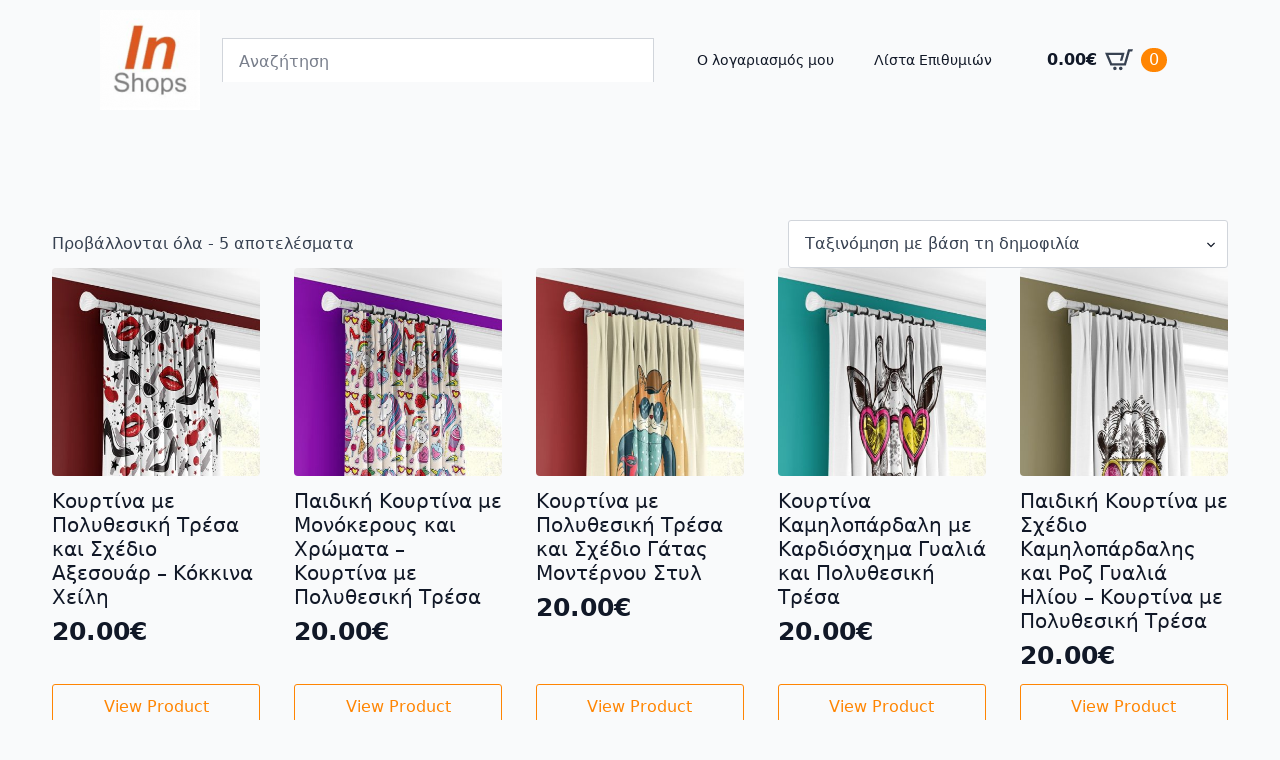

--- FILE ---
content_type: text/html; charset=UTF-8
request_url: https://inshops.eu/product-tag/gyalia/
body_size: 20938
content:
    <!doctype html>
    <html lang="el">

    <head>
        <meta charset="UTF-8">
        <meta name="viewport" content="width=device-width, initial-scale=1">
                    <link rel='stylesheet' href='https://inshops.eu/wp-content/plugins/breakdance/plugin/themeless/normalize.min.css'>
                <title>γυαλιά &#8211; Inshops.eu</title>
<meta name='robots' content='max-image-preview:large' />
<link rel='dns-prefetch' href='//capi-automation.s3.us-east-2.amazonaws.com' />
<link rel='dns-prefetch' href='//www.googletagmanager.com' />

<style id='wp-img-auto-sizes-contain-inline-css' type='text/css'>
img:is([sizes=auto i],[sizes^="auto," i]){contain-intrinsic-size:3000px 1500px}
/*# sourceURL=wp-img-auto-sizes-contain-inline-css */
</style>
<link rel='stylesheet' id='wp-components-css' href='https://inshops.eu/wp-includes/css/dist/components/style.min.css?ver=6.9' type='text/css' media='all' />
<link rel='stylesheet' id='wp-preferences-css' href='https://inshops.eu/wp-includes/css/dist/preferences/style.min.css?ver=6.9' type='text/css' media='all' />
<link rel='stylesheet' id='wp-block-editor-css' href='https://inshops.eu/wp-includes/css/dist/block-editor/style.min.css?ver=6.9' type='text/css' media='all' />
<link data-minify="1" rel='stylesheet' id='popup-maker-block-library-style-css' href='https://inshops.eu/wp-content/cache/min/1/wp-content/plugins/popup-maker/dist/packages/block-library-style.css?ver=1768051601' type='text/css' media='all' />
<link rel='stylesheet' id='aws-style-css' href='https://inshops.eu/wp-content/plugins/advanced-woo-search/assets/css/common.min.css?ver=3.52' type='text/css' media='all' />
<link data-minify="1" rel='stylesheet' id='wccf-field-styles-css' href='https://inshops.eu/wp-content/cache/min/1/wp-content/plugins/woocommerce-custom-fields/assets/css/fields.css?ver=1768051604' type='text/css' media='all' />
<link rel='stylesheet' id='rightpress-datetimepicker-styles-css' href='https://inshops.eu/wp-content/plugins/woocommerce-custom-fields/rightpress/components/rightpress-assets-component/assets/datetimepicker/assets/css/jquery.datetimepicker.min.css?ver=1021' type='text/css' media='all' />
<link data-minify="1" rel='stylesheet' id='wccf-frontend-styles-css' href='https://inshops.eu/wp-content/cache/min/1/wp-content/plugins/woocommerce-custom-fields/assets/css/frontend.css?ver=1768051604' type='text/css' media='all' />
<style id='rocket-lazyload-inline-css' type='text/css'>
.rll-youtube-player{position:relative;padding-bottom:56.23%;height:0;overflow:hidden;max-width:100%;}.rll-youtube-player:focus-within{outline: 2px solid currentColor;outline-offset: 5px;}.rll-youtube-player iframe{position:absolute;top:0;left:0;width:100%;height:100%;z-index:100;background:0 0}.rll-youtube-player img{bottom:0;display:block;left:0;margin:auto;max-width:100%;width:100%;position:absolute;right:0;top:0;border:none;height:auto;-webkit-transition:.4s all;-moz-transition:.4s all;transition:.4s all}.rll-youtube-player img:hover{-webkit-filter:brightness(75%)}.rll-youtube-player .play{height:100%;width:100%;left:0;top:0;position:absolute;background:var(--wpr-bg-b5d16ae9-3b6b-410b-a9ae-daa47c1f2aea) no-repeat center;background-color: transparent !important;cursor:pointer;border:none;}
/*# sourceURL=rocket-lazyload-inline-css */
</style>
<script type="text/javascript" src="https://inshops.eu/wp-includes/js/jquery/jquery.min.js?ver=3.7.1" id="jquery-core-js"></script>
<script type="text/javascript" src="https://inshops.eu/wp-includes/js/jquery/jquery-migrate.min.js?ver=3.4.1" id="jquery-migrate-js"></script>
<script type="text/javascript" src="https://inshops.eu/wp-content/plugins/woocommerce/assets/js/jquery-blockui/jquery.blockUI.min.js?ver=2.7.0-wc.10.4.3" id="wc-jquery-blockui-js" data-wp-strategy="defer"></script>
<script type="text/javascript" id="wc-add-to-cart-js-extra">
/* <![CDATA[ */
var wc_add_to_cart_params = {"ajax_url":"/wp-admin/admin-ajax.php","wc_ajax_url":"/?wc-ajax=%%endpoint%%","i18n_view_cart":"\u039a\u03b1\u03bb\u03ac\u03b8\u03b9","cart_url":"https://inshops.eu/cart/","is_cart":"","cart_redirect_after_add":"no"};
//# sourceURL=wc-add-to-cart-js-extra
/* ]]> */
</script>
<script type="text/javascript" src="https://inshops.eu/wp-content/plugins/woocommerce/assets/js/frontend/add-to-cart.min.js?ver=10.4.3" id="wc-add-to-cart-js" defer="defer" data-wp-strategy="defer"></script>
<script type="text/javascript" src="https://inshops.eu/wp-content/plugins/woocommerce/assets/js/js-cookie/js.cookie.min.js?ver=2.1.4-wc.10.4.3" id="wc-js-cookie-js" data-wp-strategy="defer"></script>
<script type="text/javascript" id="wc-cart-fragments-js-extra">
/* <![CDATA[ */
var wc_cart_fragments_params = {"ajax_url":"/wp-admin/admin-ajax.php","wc_ajax_url":"/?wc-ajax=%%endpoint%%","cart_hash_key":"wc_cart_hash_a8e62b75e3e0c490d6b324529bc949c4","fragment_name":"wc_fragments_a8e62b75e3e0c490d6b324529bc949c4","request_timeout":"5000"};
//# sourceURL=wc-cart-fragments-js-extra
/* ]]> */
</script>
<script type="text/javascript" src="https://inshops.eu/wp-content/plugins/woocommerce/assets/js/frontend/cart-fragments.min.js?ver=10.4.3" id="wc-cart-fragments-js" defer="defer" data-wp-strategy="defer"></script>

<!-- Google tag (gtag.js) snippet added by Site Kit -->
<!-- Google Analytics snippet added by Site Kit -->
<script type="text/javascript" src="https://www.googletagmanager.com/gtag/js?id=GT-MQPJ6M4" id="google_gtagjs-js" async></script>
<script type="text/javascript" id="google_gtagjs-js-after">
/* <![CDATA[ */
window.dataLayer = window.dataLayer || [];function gtag(){dataLayer.push(arguments);}
gtag("set","linker",{"domains":["inshops.eu"]});
gtag("js", new Date());
gtag("set", "developer_id.dZTNiMT", true);
gtag("config", "GT-MQPJ6M4");
 window._googlesitekit = window._googlesitekit || {}; window._googlesitekit.throttledEvents = []; window._googlesitekit.gtagEvent = (name, data) => { var key = JSON.stringify( { name, data } ); if ( !! window._googlesitekit.throttledEvents[ key ] ) { return; } window._googlesitekit.throttledEvents[ key ] = true; setTimeout( () => { delete window._googlesitekit.throttledEvents[ key ]; }, 5 ); gtag( "event", name, { ...data, event_source: "site-kit" } ); }; 
//# sourceURL=google_gtagjs-js-after
/* ]]> */
</script>
<meta name="generator" content="Site Kit by Google 1.171.0" />	<noscript><style>.woocommerce-product-gallery{ opacity: 1 !important; }</style></noscript>
				<script  type="text/javascript">
				!function(f,b,e,v,n,t,s){if(f.fbq)return;n=f.fbq=function(){n.callMethod?
					n.callMethod.apply(n,arguments):n.queue.push(arguments)};if(!f._fbq)f._fbq=n;
					n.push=n;n.loaded=!0;n.version='2.0';n.queue=[];t=b.createElement(e);t.async=!0;
					t.src=v;s=b.getElementsByTagName(e)[0];s.parentNode.insertBefore(t,s)}(window,
					document,'script','https://connect.facebook.net/en_US/fbevents.js');
			</script>
			<!-- WooCommerce Facebook Integration Begin -->
			<script  type="text/javascript">

				fbq('init', '996669125268024', {}, {
    "agent": "woocommerce_6-10.4.3-3.5.15"
});

				document.addEventListener( 'DOMContentLoaded', function() {
					// Insert placeholder for events injected when a product is added to the cart through AJAX.
					document.body.insertAdjacentHTML( 'beforeend', '<div class=\"wc-facebook-pixel-event-placeholder\"></div>' );
				}, false );

			</script>
			<!-- WooCommerce Facebook Integration End -->
			<link rel="icon" href="https://inshops.eu/media/2021/12/cropped-android-chrome-144x144-1-32x32.png" sizes="32x32" />
<link rel="icon" href="https://inshops.eu/media/2021/12/cropped-android-chrome-144x144-1-192x192.png" sizes="192x192" />
<link rel="apple-touch-icon" href="https://inshops.eu/media/2021/12/cropped-android-chrome-144x144-1-180x180.png" />
<meta name="msapplication-TileImage" content="https://inshops.eu/media/2021/12/cropped-android-chrome-144x144-1-270x270.png" />
<!-- [HEADER ASSETS] -->
<link data-minify="1" rel="stylesheet" href="https://inshops.eu/wp-content/cache/min/1/wp-content/plugins/breakdance/subplugins/breakdance-woocommerce/css/breakdance-woocommerce.css?ver=1768051603" />

<link data-minify="1" rel="stylesheet" href="https://inshops.eu/wp-content/cache/min/1/wp-content/plugins/breakdance/subplugins/breakdance-elements/dependencies-files/awesome-menu@1/awesome-menu.css?ver=1768051603" />
<link data-minify="1" rel="stylesheet" href="https://inshops.eu/wp-content/cache/min/1/wp-content/plugins/breakdance/subplugins/breakdance-elements/dependencies-files/breakdance-fancy-background@1/fancy-background.css?ver=1768051603" />

<link data-minify="1" rel="stylesheet" href="https://inshops.eu/wp-content/cache/min/1/media/breakdance/css/post-14008-defaults.css?ver=1768051646" />

<link data-minify="1" rel="stylesheet" href="https://inshops.eu/wp-content/cache/min/1/media/breakdance/css/post-13991-defaults.css?ver=1768051603" />

<link data-minify="1" rel="stylesheet" href="https://inshops.eu/wp-content/cache/min/1/media/breakdance/css/post-14005-defaults.css?ver=1768051603" />

<link data-minify="1" rel="stylesheet" href="https://inshops.eu/wp-content/cache/min/1/media/breakdance/css/global-settings.css?ver=1768051603" />

<link data-minify="1" rel="stylesheet" href="https://inshops.eu/wp-content/cache/min/1/media/breakdance/css/post-14008.css?ver=1768051646" />

<link data-minify="1" rel="stylesheet" href="https://inshops.eu/wp-content/cache/min/1/media/breakdance/css/post-13991.css?ver=1768051603" />

<link data-minify="1" rel="stylesheet" href="https://inshops.eu/wp-content/cache/min/1/media/breakdance/css/post-14005.css?ver=1768051603" />
<!-- [/EOF HEADER ASSETS] -->
<noscript><style id="rocket-lazyload-nojs-css">.rll-youtube-player, [data-lazy-src]{display:none !important;}</style></noscript>    <style id="wpr-lazyload-bg-container"></style><style id="wpr-lazyload-bg-exclusion"></style>
<noscript>
<style id="wpr-lazyload-bg-nostyle">.rll-youtube-player .play{--wpr-bg-b5d16ae9-3b6b-410b-a9ae-daa47c1f2aea: url('https://inshops.eu/wp-content/plugins/wp-rocket/assets/img/youtube.png');}</style>
</noscript>
<script type="application/javascript">const rocket_pairs = [{"selector":".rll-youtube-player .play","style":".rll-youtube-player .play{--wpr-bg-b5d16ae9-3b6b-410b-a9ae-daa47c1f2aea: url('https:\/\/inshops.eu\/wp-content\/plugins\/wp-rocket\/assets\/img\/youtube.png');}","hash":"b5d16ae9-3b6b-410b-a9ae-daa47c1f2aea","url":"https:\/\/inshops.eu\/wp-content\/plugins\/wp-rocket\/assets\/img\/youtube.png"}]; const rocket_excluded_pairs = [];</script><meta name="generator" content="WP Rocket 3.20.3" data-wpr-features="wpr_lazyload_css_bg_img wpr_minify_js wpr_lazyload_images wpr_lazyload_iframes wpr_minify_css wpr_preload_links wpr_desktop" /></head>
    
    <body class="archive tax-product_tag term-gyalia term-500 wp-theme-breakdance-zero breakdance theme-breakdance-zero woocommerce woocommerce-page woocommerce-no-js">
            <header data-rocket-location-hash="6a03935de0557f4ab20438e93a7b8926" class="bde-header-builder-13991-100 bde-header-builder bde-header-builder--sticky-scroll-slide">
<div data-rocket-location-hash="7d3ff652fbbc80676bbf16fd2abb1129" class="bde-header-builder__header-builder-border-top"></div>

<div data-rocket-location-hash="e5f4b98401b0302af499433bc83454cd" class="bde-header-builder__container"><div data-rocket-location-hash="254540fce0513d3c5bb0e524fcf18344" class="bde-div-13991-101 bde-div">
  
  
	



<div class="bde-div-13991-102 bde-div">
  
  
	



<div class="bde-image-13991-103 bde-image">
<figure class="breakdance-image breakdance-image--10777">
	<div class="breakdance-image-container">
		<div class="breakdance-image-clip"><a class="breakdance-image-link breakdance-image-link--url" href="https://inshops.eu" target="_self" rel="noopener" data-sub-html="" data-lg-size="-"><img class="breakdance-image-object" src="data:image/svg+xml,%3Csvg%20xmlns='http://www.w3.org/2000/svg'%20viewBox='0%200%20100%20100'%3E%3C/svg%3E" width="100" height="100" data-lazy-srcset="https://inshops.eu/media/2021/12/android-chrome-144x144-1-100x100.png 100w, https://inshops.eu/media/2021/12/android-chrome-144x144-1-24x24.png 24w, https://inshops.eu/media/2021/12/android-chrome-144x144-1-36x36.png 36w, https://inshops.eu/media/2021/12/android-chrome-144x144-1-48x48.png 48w, https://inshops.eu/media/2021/12/android-chrome-144x144-1-32x32.png 32w, https://inshops.eu/media/2021/12/android-chrome-144x144-1.png 144w" data-lazy-sizes="(max-width: 100px) 100vw, 100px" data-lazy-src="https://inshops.eu/media/2021/12/android-chrome-144x144-1-100x100.png"><noscript><img class="breakdance-image-object" src="https://inshops.eu/media/2021/12/android-chrome-144x144-1-100x100.png" width="100" height="100" srcset="https://inshops.eu/media/2021/12/android-chrome-144x144-1-100x100.png 100w, https://inshops.eu/media/2021/12/android-chrome-144x144-1-24x24.png 24w, https://inshops.eu/media/2021/12/android-chrome-144x144-1-36x36.png 36w, https://inshops.eu/media/2021/12/android-chrome-144x144-1-48x48.png 48w, https://inshops.eu/media/2021/12/android-chrome-144x144-1-32x32.png 32w, https://inshops.eu/media/2021/12/android-chrome-144x144-1.png 144w" sizes="(max-width: 100px) 100vw, 100px"></noscript></a></div>
	</div></figure>

</div>
</div>
</div><div data-rocket-location-hash="7a315b2feb387613140bc681ded93298" class="bde-woo-widget-13991-129 bde-woo-widget"><div class='breakdance-woocommerce'>
    <div class="widget woocommerce widget_product_search"><h2 class="widgettitle">Αναζήτηση</h2><div class="aws-container" data-url="/?wc-ajax=aws_action" data-siteurl="https://inshops.eu" data-lang="" data-show-loader="true" data-show-more="true" data-show-page="true" data-ajax-search="true" data-show-clear="true" data-mobile-screen="false" data-use-analytics="false" data-min-chars="3" data-buttons-order="1" data-timeout="300" data-is-mobile="false" data-page-id="500" data-tax="product_tag" ><form class="aws-search-form" action="https://inshops.eu/" method="get" role="search" ><div class="aws-wrapper"><label class="aws-search-label" for="697efb9003443">Αναζήτηση</label><input type="search" name="s" id="697efb9003443" value="" class="aws-search-field" placeholder="Αναζήτηση" autocomplete="off" /><input type="hidden" name="post_type" value="product"><input type="hidden" name="type_aws" value="true"><div class="aws-search-clear"><span>×</span></div><div class="aws-loader"></div></div></form></div></div></div>
</div><div data-rocket-location-hash="80d98845fd0cd9bdd45db546fcabddd3" class="bde-wp-menu-13991-118 bde-wp-menu">


      
        
    <nav class="breakdance-menu breakdance-menu--collapse    ">
    <button class="breakdance-menu-toggle breakdance-menu-toggle--squeeze" type="button" aria-label="Open Menu" aria-expanded="false" aria-controls="menu-118">
                  <span class="breakdance-menu-toggle-icon">
            <span class="breakdance-menu-toggle-lines"></span>
          </span>
            </button>
    
  <ul class="breakdance-menu-list" id="menu-118">
              
  
    <li id="menu-item-12654" class="menu-item menu-item-type-post_type menu-item-object-page menu-item-12654 breakdance-menu-item"><a href="https://inshops.eu/my-account/" class="breakdance-menu-link">Ο λογαριασμός μου</a></li>
<li id="menu-item-13113" class="menu-item menu-item-type-custom menu-item-object-custom menu-item-13113 breakdance-menu-item"><a href="https://inshops.eu/lista-epithymion/" class="breakdance-menu-link">Λίστα Επιθυμιών</a></li>

  </ul>
  </nav>


</div><div data-rocket-location-hash="3758e1cbe0bdf18dec7dce678551b262" class="bde-mini-cart-13991-127 bde-mini-cart breakdance-woocommerce">
    <a class="bde-mini-cart-toggle" href="https://inshops.eu/cart/" aria-label="Καλάθι" >
        <span class="bde-mini-cart-toggle__subtotal" data-count='0'><span class="woocommerce-Price-amount amount"><bdi>0.00<span class="woocommerce-Price-currencySymbol">&euro;</span></bdi></span></span>
        <span class="bde-mini-cart-toggle__icon"></span>
        <span class="bde-mini-cart-toggle__counter" data-count='0'>0</span>
    </a>

    <div class="bde-mini-cart-offcanvas bde-mini-cart-offcanvas--sidebar bde-mini-cart-offcanvas--primary-checkout bde-mini-cart-offcanvas--right">
        <div class="bde-mini-cart-offcanvas-body">
            <div class="bde-mini-cart-offcanvas-topbar">
                <p class="bde-mini-cart-offcanvas-title bde-h6">Καλάθι</p>
                <button class="bde-mini-cart-offcanvas__close-button">×</button>
            </div>

            
            <div class="widget_shopping_cart_content">
                

    <p class="woocommerce-mini-cart__empty-message">Κανένα προϊόν στο καλάθι σας.</p>


            </div>

                            <a class="bde-mini-cart-continue-link" href="https://inshops.eu/shop/">
                    Συνεχίστε τις αγορές                </a>
            
                    </div>

        <span class="bde-mini-cart-offcanvas-overlay"></span>
    </div>

</div></div>


</header><section data-rocket-location-hash="a969faa690434bb83315941126e81e16" class="bde-section-13991-131 bde-section">
  
  
	



<div data-rocket-location-hash="30b486bd930829eb50b9e5211dcf5ba3" class="section-container"><div data-rocket-location-hash="4ebeac0b707cd82dd4dacd534709fe7d" class="bde-div-13991-135 bde-div">
  
  
	



<div class="bde-image-13991-136 bde-image">
<figure class="breakdance-image breakdance-image--10778">
	<div class="breakdance-image-container">
		<div class="breakdance-image-clip"><a class="breakdance-image-link breakdance-image-link--url" href="https://inshops.eu" target="_self" rel="noopener" data-sub-html="" data-lg-size="-"><img class="breakdance-image-object" src="data:image/svg+xml,%3Csvg%20xmlns='http://www.w3.org/2000/svg'%20viewBox='0%200%20150%20150'%3E%3C/svg%3E" width="150" height="150" data-lazy-srcset="https://inshops.eu/media/2021/12/cropped-android-chrome-144x144-1-150x150.png 150w, https://inshops.eu/media/2021/12/cropped-android-chrome-144x144-1-300x300.png 300w, https://inshops.eu/media/2021/12/cropped-android-chrome-144x144-1-24x24.png 24w, https://inshops.eu/media/2021/12/cropped-android-chrome-144x144-1-36x36.png 36w, https://inshops.eu/media/2021/12/cropped-android-chrome-144x144-1-48x48.png 48w, https://inshops.eu/media/2021/12/cropped-android-chrome-144x144-1-324x324.png 324w, https://inshops.eu/media/2021/12/cropped-android-chrome-144x144-1-416x416.png 416w, https://inshops.eu/media/2021/12/cropped-android-chrome-144x144-1-100x100.png 100w, https://inshops.eu/media/2021/12/cropped-android-chrome-144x144-1-32x32.png 32w, https://inshops.eu/media/2021/12/cropped-android-chrome-144x144-1-270x270.png 270w, https://inshops.eu/media/2021/12/cropped-android-chrome-144x144-1-192x192.png 192w, https://inshops.eu/media/2021/12/cropped-android-chrome-144x144-1-180x180.png 180w" data-lazy-sizes="(max-width: 150px) 100vw, 150px" alt="inshops.eu" data-lazy-src="https://inshops.eu/media/2021/12/cropped-android-chrome-144x144-1-150x150.png"><noscript><img class="breakdance-image-object" src="https://inshops.eu/media/2021/12/cropped-android-chrome-144x144-1-150x150.png" width="150" height="150" srcset="https://inshops.eu/media/2021/12/cropped-android-chrome-144x144-1-150x150.png 150w, https://inshops.eu/media/2021/12/cropped-android-chrome-144x144-1-300x300.png 300w, https://inshops.eu/media/2021/12/cropped-android-chrome-144x144-1-24x24.png 24w, https://inshops.eu/media/2021/12/cropped-android-chrome-144x144-1-36x36.png 36w, https://inshops.eu/media/2021/12/cropped-android-chrome-144x144-1-48x48.png 48w, https://inshops.eu/media/2021/12/cropped-android-chrome-144x144-1-324x324.png 324w, https://inshops.eu/media/2021/12/cropped-android-chrome-144x144-1-416x416.png 416w, https://inshops.eu/media/2021/12/cropped-android-chrome-144x144-1-100x100.png 100w, https://inshops.eu/media/2021/12/cropped-android-chrome-144x144-1-32x32.png 32w, https://inshops.eu/media/2021/12/cropped-android-chrome-144x144-1-270x270.png 270w, https://inshops.eu/media/2021/12/cropped-android-chrome-144x144-1-192x192.png 192w, https://inshops.eu/media/2021/12/cropped-android-chrome-144x144-1-180x180.png 180w" sizes="(max-width: 150px) 100vw, 150px" alt="inshops.eu"></noscript></a></div>
	</div></figure>

</div><div class="bde-div-13991-137 bde-div">
  
  
	



<div class="bde-mini-cart-13991-138 bde-mini-cart breakdance-woocommerce">
    <a class="bde-mini-cart-toggle" href="https://inshops.eu/cart/" aria-label="Καλάθι" >
        <span class="bde-mini-cart-toggle__subtotal" data-count='0'><span class="woocommerce-Price-amount amount"><bdi>0.00<span class="woocommerce-Price-currencySymbol">&euro;</span></bdi></span></span>
        <span class="bde-mini-cart-toggle__icon"></span>
        <span class="bde-mini-cart-toggle__counter" data-count='0'>0</span>
    </a>

    <div class="bde-mini-cart-offcanvas bde-mini-cart-offcanvas--dropdown bde-mini-cart-offcanvas--primary-cart bde-mini-cart-offcanvas--left">
        <div class="bde-mini-cart-offcanvas-body">
            <div class="bde-mini-cart-offcanvas-topbar">
                <p class="bde-mini-cart-offcanvas-title bde-h6">Καλάθι</p>
                <button class="bde-mini-cart-offcanvas__close-button">×</button>
            </div>

            
            <div class="widget_shopping_cart_content">
                

    <p class="woocommerce-mini-cart__empty-message">Κανένα προϊόν στο καλάθι σας.</p>


            </div>

            
                    </div>

        <span class="bde-mini-cart-offcanvas-overlay"></span>
    </div>

</div><div class="bde-search-form-13991-139 bde-search-form">






   


<div class="aws-container" data-url="/?wc-ajax=aws_action" data-siteurl="https://inshops.eu" data-lang="" data-show-loader="true" data-show-more="true" data-show-page="true" data-ajax-search="true" data-show-clear="true" data-mobile-screen="false" data-use-analytics="false" data-min-chars="3" data-buttons-order="1" data-timeout="300" data-is-mobile="false" data-page-id="500" data-tax="product_tag" ><form class="aws-search-form js-search-form" action="https://inshops.eu/" method="get" role="search" ><div class="aws-wrapper"><label class="aws-search-label" for="697efb90082de">Αναζήτηση</label><input type="search" name="s" id="697efb90082de" value="" class="aws-search-field js-search-form-field" placeholder="Αναζήτηση" autocomplete="off" /><input type="hidden" name="post_type" value="product"><input type="hidden" name="type_aws" value="true"><div class="aws-search-clear"><span>×</span></div><div class="aws-loader"></div></div></form></div>


</div>
</div>
</div><div data-rocket-location-hash="0bb8fa0fcc6f655b932781f1477aee61" class="bde-div-13991-140 bde-div">
  
  
	



<div class="bde-wp-menu-13991-141 bde-wp-menu">


      
        
    <nav class="breakdance-menu breakdance-menu--collapse    ">
    <button class="breakdance-menu-toggle breakdance-menu-toggle--squeeze" type="button" aria-label="Open Menu" aria-expanded="false" aria-controls="menu-141">
                  <span class="breakdance-menu-toggle-icon">
            <span class="breakdance-menu-toggle-lines"></span>
          </span>
            </button>
    
  <ul class="breakdance-menu-list" id="menu-141">
              
  
    <li class="menu-item menu-item-type-post_type menu-item-object-page menu-item-12654 breakdance-menu-item"><a href="https://inshops.eu/my-account/" class="breakdance-menu-link">Ο λογαριασμός μου</a></li>
<li class="menu-item menu-item-type-custom menu-item-object-custom menu-item-13113 breakdance-menu-item"><a href="https://inshops.eu/lista-epithymion/" class="breakdance-menu-link">Λίστα Επιθυμιών</a></li>

  </ul>
  </nav>


</div>
</div><div data-rocket-location-hash="51fe4449c5e741ccab94b1899ad67f38" class="bde-div-13991-142 bde-div">
  
  
	



<div class="bde-wp-menu-13991-143 bde-wp-menu">


      
        
    <nav class="breakdance-menu breakdance-menu--collapse    ">
    <button class="breakdance-menu-toggle breakdance-menu-toggle--squeeze" type="button" aria-label="Open Menu" aria-expanded="false" aria-controls="menu-143">
                              <span class="breakdance-menu-toggle__custom-open-icon">
              <svg xmlns="http://www.w3.org/2000/svg" id="icon-menu" viewBox="0 0 32 32">
<path d="M2 6h28v6h-28zM2 14h28v6h-28zM2 22h28v6h-28z"/>
</svg>
            </span>
          
                      <span class="breakdance-menu-toggle__custom-close-icon">
              <svg xmlns="http://www.w3.org/2000/svg" viewBox="0 0 512 512"><!-- Font Awesome Free 5.15.1 by @fontawesome - https://fontawesome.com License - https://fontawesome.com/license/free (Icons: CC BY 4.0, Fonts: SIL OFL 1.1, Code: MIT License) --><path d="M464 32H48C21.5 32 0 53.5 0 80v352c0 26.5 21.5 48 48 48h416c26.5 0 48-21.5 48-48V80c0-26.5-21.5-48-48-48zm-83.6 290.5c4.8 4.8 4.8 12.6 0 17.4l-40.5 40.5c-4.8 4.8-12.6 4.8-17.4 0L256 313.3l-66.5 67.1c-4.8 4.8-12.6 4.8-17.4 0l-40.5-40.5c-4.8-4.8-4.8-12.6 0-17.4l67.1-66.5-67.1-66.5c-4.8-4.8-4.8-12.6 0-17.4l40.5-40.5c4.8-4.8 12.6-4.8 17.4 0l66.5 67.1 66.5-67.1c4.8-4.8 12.6-4.8 17.4 0l40.5 40.5c4.8 4.8 4.8 12.6 0 17.4L313.3 256l67.1 66.5z"/></svg>
            </span>
                      </button>
    
  <ul class="breakdance-menu-list" id="menu-143">
              
  
    <li id="menu-item-17291" class="menu-item menu-item-type-taxonomy menu-item-object-product_cat menu-item-has-children menu-item-17291 breakdance-menu-item breakdance-dropdown breakdance-dropdown--wp breakdance-dropdown--with-link"><div class="breakdance-dropdown-toggle"><a href="https://inshops.eu/shop/eidh-spitiou/curtains/eidh-spitiou/curtains/" class="breakdance-menu-link" aria-expanded="false">Κουρτίνες</a><button class="breakdance-menu-link-arrow" type="button" aria-expanded="false" aria-label="Κουρτίνες Submenu"></button></div><div class="breakdance-dropdown-floater" aria-hidden="true">
  <div class="breakdance-dropdown-body">
    <div class="breakdance-dropdown-section">
<ul class="breakdance-dropdown-links">
	<li id="menu-item-17292" class="menu-item menu-item-type-taxonomy menu-item-object-product_cat menu-item-17292 breakdance-dropdown-item"><a href="https://inshops.eu/shop/eidh-spitiou/curtains/baby/eidh-spitiou/curtains/baby/" class="breakdance-dropdown-link"><span class="breakdance-dropdown-link__text">Κουρτίνες Βρεφικού &#8211; Παιδικού</span></a></li>
	<li id="menu-item-17293" class="menu-item menu-item-type-taxonomy menu-item-object-product_cat menu-item-17293 breakdance-dropdown-item"><a href="https://inshops.eu/shop/eidh-spitiou/curtains/kourtines-krevatokamaras/eidh-spitiou/curtains/kourtines-krevatokamaras/" class="breakdance-dropdown-link"><span class="breakdance-dropdown-link__text">Κουρτίνες Κρεβατοκάμαρας</span></a></li>
	<li id="menu-item-17294" class="menu-item menu-item-type-taxonomy menu-item-object-product_cat menu-item-17294 breakdance-dropdown-item"><a href="https://inshops.eu/shop/eidh-spitiou/curtains/kourtines-saloniou/eidh-spitiou/curtains/kourtines-saloniou/" class="breakdance-dropdown-link"><span class="breakdance-dropdown-link__text">Κουρτίνες Σαλονιού</span></a></li>
</ul>
    </div>
  </div>
</div></li>
<li id="menu-item-6182" class="menu-item menu-item-type-taxonomy menu-item-object-product_cat menu-item-6182 breakdance-menu-item"><a href="https://inshops.eu/shop/eidh-spitiou/maksilaria/eidh-spitiou/maksilaria/" class="breakdance-menu-link">Διακοσμητικά Μαξιλάρια</a></li>
<li id="menu-item-6183" class="menu-item menu-item-type-taxonomy menu-item-object-product_cat menu-item-6183 breakdance-menu-item"><a href="https://inshops.eu/shop/eidh-spitiou/tablecloths/eidh-spitiou/tablecloths/" class="breakdance-menu-link">Τραπεζομάντηλα</a></li>
<li id="menu-item-7378" class="menu-item menu-item-type-taxonomy menu-item-object-product_cat menu-item-7378 breakdance-menu-item"><a href="https://inshops.eu/shop/petsetes_paralias/petsetes_paralias/" class="breakdance-menu-link">Πετσέτες Παραλίας</a></li>
<li id="menu-item-8216" class="menu-item menu-item-type-taxonomy menu-item-object-product_cat menu-item-has-children menu-item-8216 breakdance-menu-item breakdance-dropdown breakdance-dropdown--wp breakdance-dropdown--with-link"><div class="breakdance-dropdown-toggle"><a href="https://inshops.eu/shop/endysh/endysh/" class="breakdance-menu-link" aria-expanded="false">Ένδυση</a><button class="breakdance-menu-link-arrow" type="button" aria-expanded="false" aria-label="Ένδυση Submenu"></button></div><div class="breakdance-dropdown-floater" aria-hidden="true">
  <div class="breakdance-dropdown-body">
    <div class="breakdance-dropdown-section">
<ul class="breakdance-dropdown-links">
	<li id="menu-item-8217" class="menu-item menu-item-type-taxonomy menu-item-object-product_cat menu-item-has-children menu-item-8217 breakdance-dropdown-item"><a href="https://inshops.eu/shop/endysh/t-shirt/endysh/t-shirt/" class="breakdance-dropdown-link" aria-expanded="false"><span class="breakdance-dropdown-link__text">T-shirt</span></a>
	<ul class="breakdance-dropdown-links">
		<li id="menu-item-8218" class="menu-item menu-item-type-taxonomy menu-item-object-product_cat menu-item-8218 breakdance-dropdown-item"><a href="https://inshops.eu/shop/endysh/t-shirt/tshirt_andrika/endysh/t-shirt/tshirt_andrika/" class="breakdance-dropdown-link"><span class="breakdance-dropdown-link__text">Ανδρικά</span></a></li>
		<li id="menu-item-8879" class="menu-item menu-item-type-taxonomy menu-item-object-product_cat menu-item-8879 breakdance-dropdown-item"><a href="https://inshops.eu/shop/endysh/t-shirt/tshirt_gynaikeia/endysh/t-shirt/tshirt_gynaikeia/" class="breakdance-dropdown-link"><span class="breakdance-dropdown-link__text">Γυναικεία</span></a></li>
	</ul>
</li>
</ul>
    </div>
  </div>
</div></li>

  </ul>
  </nav>


</div>
</div></div>
</section><section data-rocket-location-hash="880516178749c33604330a43458245d1" class="bde-section-14008-100 bde-section">
  
  
	



<div data-rocket-location-hash="f918ad1100612ce0aa2d29b334f30a2b" class="section-container"><div data-rocket-location-hash="c442d2909751e11037d24f840eab03dc" class="bde-wooshoppage-14008-102 bde-wooshoppage breakdance-woocommerce"><div class="woocommerce-notices-wrapper"></div><p class="woocommerce-result-count" role="alert" aria-relevant="all" data-is-sorted-by="true">
	Προβάλλονται όλα - 5 αποτελέσματα<span class="screen-reader-text">Sorted by popularity</span></p>
<form class="woocommerce-ordering" method="get">
	  <div class="bde-woo-select">
    <select
      name="orderby"
      class="orderby"
              aria-label="Παραγγελία καταστήματος"
          >
              <option value="popularity"  selected='selected'>Ταξινόμηση με βάση τη δημοφιλία</option>
              <option value="rating" >Ταξινόμηση κατά μέση βαθμολογία</option>
              <option value="date" >Ταξινόμηση: Τελευταία</option>
              <option value="price" >Ταξινόμηση κατά τιμή: χαμηλή προς υψηλή</option>
              <option value="price-desc" >Ταξινόμηση κατά τιμή: υψηλή προς χαμηλή</option>
          </select>
    <span class="bde-woo-select__arrow"></span>
  </div>
	<input type="hidden" name="paged" value="1" />
	</form>
<ul class="products">
<li class="product type-product post-1654 status-publish first instock product_cat-curtains product_cat-kourtines-krevatokamaras product_cat-kourtines-saloniou product_tag-gyalia product_tag-gynaika product_tag-thilyko product_tag-mano product_tag-takounia product_tag-cheili has-post-thumbnail taxable shipping-taxable purchasable product-type-simple" >
	<a href="https://inshops.eu/product/inshops-kourtina-me-tresa-81276-145x260/" class="woocommerce-LoopProduct-link woocommerce-loop-product__link"><div class="bde-woo-product-image"><img width="400" height="400" src="data:image/svg+xml,%3Csvg%20xmlns='http://www.w3.org/2000/svg'%20viewBox='0%200%20400%20400'%3E%3C/svg%3E" class="attachment-woocommerce_thumbnail size-woocommerce_thumbnail" alt="Κουρτίνα με Πολυθεσική Τρέσα και Σχέδιο Αξεσουάρ - Κόκκινα Χείλη" decoding="async" fetchpriority="high" data-lazy-srcset="https://inshops.eu/media/2021/02/276α-400x400.jpg 400w, https://inshops.eu/media/2021/02/276α-300x300.jpg 300w, https://inshops.eu/media/2021/02/276α-416x416.jpg 416w, https://inshops.eu/media/2021/02/276α-150x150.jpg 150w, https://inshops.eu/media/2021/02/276α-324x324.jpg 324w, https://inshops.eu/media/2021/02/276α-100x100.jpg 100w, https://inshops.eu/media/2021/02/276α.jpg 500w" data-lazy-sizes="(max-width: 400px) 100vw, 400px" data-lazy-src="https://inshops.eu/media/2021/02/276α-400x400.jpg" /><noscript><img width="400" height="400" src="https://inshops.eu/media/2021/02/276α-400x400.jpg" class="attachment-woocommerce_thumbnail size-woocommerce_thumbnail" alt="Κουρτίνα με Πολυθεσική Τρέσα και Σχέδιο Αξεσουάρ - Κόκκινα Χείλη" decoding="async" fetchpriority="high" srcset="https://inshops.eu/media/2021/02/276α-400x400.jpg 400w, https://inshops.eu/media/2021/02/276α-300x300.jpg 300w, https://inshops.eu/media/2021/02/276α-416x416.jpg 416w, https://inshops.eu/media/2021/02/276α-150x150.jpg 150w, https://inshops.eu/media/2021/02/276α-324x324.jpg 324w, https://inshops.eu/media/2021/02/276α-100x100.jpg 100w, https://inshops.eu/media/2021/02/276α.jpg 500w" sizes="(max-width: 400px) 100vw, 400px" /></noscript></div><h2 class="woocommerce-loop-product__title">Κουρτίνα με Πολυθεσική Τρέσα και Σχέδιο Αξεσουάρ &#8211; Κόκκινα Χείλη</h2>
	<span class="price"><span class="woocommerce-Price-amount amount"><bdi>20.00<span class="woocommerce-Price-currencySymbol">&euro;</span></bdi></span></span>
</a><div class="bde-woo-product-footer"><a href="https://inshops.eu/product/inshops-kourtina-me-tresa-81276-145x260/" rel="nofollow" data-product_id="1654" data-product_sku="81276-145x260" data-quantity="1" class="button  product_type_simple">View Product</a>	<span id="woocommerce_loop_add_to_cart_link_describedby_1654" class="screen-reader-text">
			</span>
</div></li>
<li class="product type-product post-5752 status-publish instock product_cat-curtains product_cat-baby product_cat-kourtines-krevatokamaras product_tag-gyalia product_tag-kardies product_tag-milkseik product_tag-monokeros product_tag-pagoto product_tag-takounia product_tag-triantafyllo has-post-thumbnail taxable shipping-taxable purchasable product-type-simple" >
	<a href="https://inshops.eu/product/inshops-kourtina-me-tresa-81369-145x260/" class="woocommerce-LoopProduct-link woocommerce-loop-product__link"><div class="bde-woo-product-image"><img width="400" height="400" src="data:image/svg+xml,%3Csvg%20xmlns='http://www.w3.org/2000/svg'%20viewBox='0%200%20400%20400'%3E%3C/svg%3E" class="attachment-woocommerce_thumbnail size-woocommerce_thumbnail" alt="Παιδική Κουρτίνα με Μονόκερους και Χρώματα - Κουρτίνα με Πολυθεσική Τρέσα" decoding="async" data-lazy-srcset="https://inshops.eu/media/2021/03/369α-400x400.jpg 400w, https://inshops.eu/media/2021/03/369α-300x300.jpg 300w, https://inshops.eu/media/2021/03/369α-416x416.jpg 416w, https://inshops.eu/media/2021/03/369α-150x150.jpg 150w, https://inshops.eu/media/2021/03/369α-24x24.jpg 24w, https://inshops.eu/media/2021/03/369α-36x36.jpg 36w, https://inshops.eu/media/2021/03/369α-48x48.jpg 48w, https://inshops.eu/media/2021/03/369α-324x324.jpg 324w, https://inshops.eu/media/2021/03/369α-100x100.jpg 100w, https://inshops.eu/media/2021/03/369α-32x32.jpg 32w, https://inshops.eu/media/2021/03/369α.jpg 500w" data-lazy-sizes="(max-width: 400px) 100vw, 400px" data-lazy-src="https://inshops.eu/media/2021/03/369α-400x400.jpg" /><noscript><img width="400" height="400" src="https://inshops.eu/media/2021/03/369α-400x400.jpg" class="attachment-woocommerce_thumbnail size-woocommerce_thumbnail" alt="Παιδική Κουρτίνα με Μονόκερους και Χρώματα - Κουρτίνα με Πολυθεσική Τρέσα" decoding="async" srcset="https://inshops.eu/media/2021/03/369α-400x400.jpg 400w, https://inshops.eu/media/2021/03/369α-300x300.jpg 300w, https://inshops.eu/media/2021/03/369α-416x416.jpg 416w, https://inshops.eu/media/2021/03/369α-150x150.jpg 150w, https://inshops.eu/media/2021/03/369α-24x24.jpg 24w, https://inshops.eu/media/2021/03/369α-36x36.jpg 36w, https://inshops.eu/media/2021/03/369α-48x48.jpg 48w, https://inshops.eu/media/2021/03/369α-324x324.jpg 324w, https://inshops.eu/media/2021/03/369α-100x100.jpg 100w, https://inshops.eu/media/2021/03/369α-32x32.jpg 32w, https://inshops.eu/media/2021/03/369α.jpg 500w" sizes="(max-width: 400px) 100vw, 400px" /></noscript></div><h2 class="woocommerce-loop-product__title">Παιδική Κουρτίνα με Μονόκερους και Χρώματα &#8211; Κουρτίνα με Πολυθεσική Τρέσα</h2>
	<span class="price"><span class="woocommerce-Price-amount amount"><bdi>20.00<span class="woocommerce-Price-currencySymbol">&euro;</span></bdi></span></span>
</a><div class="bde-woo-product-footer"><a href="https://inshops.eu/product/inshops-kourtina-me-tresa-81369-145x260/" rel="nofollow" data-product_id="5752" data-product_sku="81369-145x260" data-quantity="1" class="button  product_type_simple">View Product</a>	<span id="woocommerce_loop_add_to_cart_link_describedby_5752" class="screen-reader-text">
			</span>
</div></li>
<li class="product type-product post-896 status-publish instock product_cat-curtains product_cat-kourtines-krevatokamaras product_tag-gata product_tag-gyalia product_tag-kapelo product_tag-koupa product_tag-polythrona has-post-thumbnail taxable shipping-taxable purchasable product-type-simple" >
	<a href="https://inshops.eu/product/kourtina-81098/" class="woocommerce-LoopProduct-link woocommerce-loop-product__link"><div class="bde-woo-product-image"><img width="400" height="400" src="data:image/svg+xml,%3Csvg%20xmlns='http://www.w3.org/2000/svg'%20viewBox='0%200%20400%20400'%3E%3C/svg%3E" class="attachment-woocommerce_thumbnail size-woocommerce_thumbnail" alt="Κουρτίνα με Πολυθεσική Τρέσα και Σχέδιο Γάτας Μοντέρνου Στυλ" decoding="async" data-lazy-srcset="https://inshops.eu/media/2021/02/98α-400x400.jpg 400w, https://inshops.eu/media/2021/02/98α-300x300.jpg 300w, https://inshops.eu/media/2021/02/98α-416x416.jpg 416w, https://inshops.eu/media/2021/02/98α-150x150.jpg 150w, https://inshops.eu/media/2021/02/98α-324x324.jpg 324w, https://inshops.eu/media/2021/02/98α-100x100.jpg 100w, https://inshops.eu/media/2021/02/98α.jpg 500w" data-lazy-sizes="(max-width: 400px) 100vw, 400px" data-lazy-src="https://inshops.eu/media/2021/02/98α-400x400.jpg" /><noscript><img width="400" height="400" src="https://inshops.eu/media/2021/02/98α-400x400.jpg" class="attachment-woocommerce_thumbnail size-woocommerce_thumbnail" alt="Κουρτίνα με Πολυθεσική Τρέσα και Σχέδιο Γάτας Μοντέρνου Στυλ" decoding="async" srcset="https://inshops.eu/media/2021/02/98α-400x400.jpg 400w, https://inshops.eu/media/2021/02/98α-300x300.jpg 300w, https://inshops.eu/media/2021/02/98α-416x416.jpg 416w, https://inshops.eu/media/2021/02/98α-150x150.jpg 150w, https://inshops.eu/media/2021/02/98α-324x324.jpg 324w, https://inshops.eu/media/2021/02/98α-100x100.jpg 100w, https://inshops.eu/media/2021/02/98α.jpg 500w" sizes="(max-width: 400px) 100vw, 400px" /></noscript></div><h2 class="woocommerce-loop-product__title">Κουρτίνα με Πολυθεσική Τρέσα και Σχέδιο Γάτας Μοντέρνου Στυλ</h2>
	<span class="price"><span class="woocommerce-Price-amount amount"><bdi>20.00<span class="woocommerce-Price-currencySymbol">&euro;</span></bdi></span></span>
</a><div class="bde-woo-product-footer"><a href="https://inshops.eu/product/kourtina-81098/" rel="nofollow" data-product_id="896" data-product_sku="81098-145x260" data-quantity="1" class="button  product_type_simple">View Product</a>	<span id="woocommerce_loop_add_to_cart_link_describedby_896" class="screen-reader-text">
			</span>
</div></li>
<li class="product type-product post-887 status-publish last instock product_cat-curtains product_cat-baby product_cat-kourtines-krevatokamaras product_tag-asteio product_tag-gyalia product_tag-kamilopardali product_tag-kardies product_tag-papigion has-post-thumbnail taxable shipping-taxable purchasable product-type-simple" >
	<a href="https://inshops.eu/product/kourtina-81089/" class="woocommerce-LoopProduct-link woocommerce-loop-product__link"><div class="bde-woo-product-image"><img width="400" height="400" src="data:image/svg+xml,%3Csvg%20xmlns='http://www.w3.org/2000/svg'%20viewBox='0%200%20400%20400'%3E%3C/svg%3E" class="attachment-woocommerce_thumbnail size-woocommerce_thumbnail" alt="Κουρτίνα Καμηλοπάρδαλη με Καρδιόσχημα Γυαλιά και Πολυθεσική Τρέσα" decoding="async" data-lazy-srcset="https://inshops.eu/media/2021/02/89α-400x400.jpg 400w, https://inshops.eu/media/2021/02/89α-300x300.jpg 300w, https://inshops.eu/media/2021/02/89α-416x416.jpg 416w, https://inshops.eu/media/2021/02/89α-150x150.jpg 150w, https://inshops.eu/media/2021/02/89α-324x324.jpg 324w, https://inshops.eu/media/2021/02/89α-100x100.jpg 100w, https://inshops.eu/media/2021/02/89α.jpg 500w" data-lazy-sizes="(max-width: 400px) 100vw, 400px" data-lazy-src="https://inshops.eu/media/2021/02/89α-400x400.jpg" /><noscript><img width="400" height="400" src="https://inshops.eu/media/2021/02/89α-400x400.jpg" class="attachment-woocommerce_thumbnail size-woocommerce_thumbnail" alt="Κουρτίνα Καμηλοπάρδαλη με Καρδιόσχημα Γυαλιά και Πολυθεσική Τρέσα" decoding="async" srcset="https://inshops.eu/media/2021/02/89α-400x400.jpg 400w, https://inshops.eu/media/2021/02/89α-300x300.jpg 300w, https://inshops.eu/media/2021/02/89α-416x416.jpg 416w, https://inshops.eu/media/2021/02/89α-150x150.jpg 150w, https://inshops.eu/media/2021/02/89α-324x324.jpg 324w, https://inshops.eu/media/2021/02/89α-100x100.jpg 100w, https://inshops.eu/media/2021/02/89α.jpg 500w" sizes="(max-width: 400px) 100vw, 400px" /></noscript></div><h2 class="woocommerce-loop-product__title">Κουρτίνα Καμηλοπάρδαλη με Καρδιόσχημα Γυαλιά και Πολυθεσική Τρέσα</h2>
	<span class="price"><span class="woocommerce-Price-amount amount"><bdi>20.00<span class="woocommerce-Price-currencySymbol">&euro;</span></bdi></span></span>
</a><div class="bde-woo-product-footer"><a href="https://inshops.eu/product/kourtina-81089/" rel="nofollow" data-product_id="887" data-product_sku="81089-145x260" data-quantity="1" class="button  product_type_simple">View Product</a>	<span id="woocommerce_loop_add_to_cart_link_describedby_887" class="screen-reader-text">
			</span>
</div></li>
<li class="product type-product post-900 status-publish first instock product_cat-curtains product_cat-kourtines-krevatokamaras product_cat-kourtines-saloniou product_tag-gyalia product_tag-kamila has-post-thumbnail taxable shipping-taxable purchasable product-type-simple" >
	<a href="https://inshops.eu/product/kourtina-81102/" class="woocommerce-LoopProduct-link woocommerce-loop-product__link"><div class="bde-woo-product-image"><img width="400" height="400" src="data:image/svg+xml,%3Csvg%20xmlns='http://www.w3.org/2000/svg'%20viewBox='0%200%20400%20400'%3E%3C/svg%3E" class="attachment-woocommerce_thumbnail size-woocommerce_thumbnail" alt="Παιδική Κουρτίνα με Σχέδιο Καμηλοπάρδαλης και Ροζ Γυαλιά Ηλίου - Κουρτίνα με Πολυθεσική Τρέσα" decoding="async" data-lazy-srcset="https://inshops.eu/media/2021/02/102α-400x400.jpg 400w, https://inshops.eu/media/2021/02/102α-300x300.jpg 300w, https://inshops.eu/media/2021/02/102α-416x416.jpg 416w, https://inshops.eu/media/2021/02/102α-150x150.jpg 150w, https://inshops.eu/media/2021/02/102α-324x324.jpg 324w, https://inshops.eu/media/2021/02/102α-100x100.jpg 100w, https://inshops.eu/media/2021/02/102α.jpg 500w" data-lazy-sizes="(max-width: 400px) 100vw, 400px" data-lazy-src="https://inshops.eu/media/2021/02/102α-400x400.jpg" /><noscript><img width="400" height="400" src="https://inshops.eu/media/2021/02/102α-400x400.jpg" class="attachment-woocommerce_thumbnail size-woocommerce_thumbnail" alt="Παιδική Κουρτίνα με Σχέδιο Καμηλοπάρδαλης και Ροζ Γυαλιά Ηλίου - Κουρτίνα με Πολυθεσική Τρέσα" decoding="async" srcset="https://inshops.eu/media/2021/02/102α-400x400.jpg 400w, https://inshops.eu/media/2021/02/102α-300x300.jpg 300w, https://inshops.eu/media/2021/02/102α-416x416.jpg 416w, https://inshops.eu/media/2021/02/102α-150x150.jpg 150w, https://inshops.eu/media/2021/02/102α-324x324.jpg 324w, https://inshops.eu/media/2021/02/102α-100x100.jpg 100w, https://inshops.eu/media/2021/02/102α.jpg 500w" sizes="(max-width: 400px) 100vw, 400px" /></noscript></div><h2 class="woocommerce-loop-product__title">Παιδική Κουρτίνα με Σχέδιο Καμηλοπάρδαλης και Ροζ Γυαλιά Ηλίου &#8211; Κουρτίνα με Πολυθεσική Τρέσα</h2>
	<span class="price"><span class="woocommerce-Price-amount amount"><bdi>20.00<span class="woocommerce-Price-currencySymbol">&euro;</span></bdi></span></span>
</a><div class="bde-woo-product-footer"><a href="https://inshops.eu/product/kourtina-81102/" rel="nofollow" data-product_id="900" data-product_sku="81102-145x260" data-quantity="1" class="button  product_type_simple">View Product</a>	<span id="woocommerce_loop_add_to_cart_link_describedby_900" class="screen-reader-text">
			</span>
</div></li>
</ul>
</div></div>
</section><section data-rocket-location-hash="4cbd668b7558555adf4ca6eef0035850" class="bde-section-14005-100 bde-section">
              
  
  
	



<div data-rocket-location-hash="8f70abb8c471d576fe2460f2786b02b9" class="section-container"><div data-rocket-location-hash="92867fcaa75af65443264a5422cd2b6e" class="bde-columns-14005-101 bde-columns"><div class="bde-column-14005-102 bde-column">
  
  
	



<div class="bde-text-14005-103 bde-text">
Κατηγορίες προϊόντων
</div><div class="bde-woo-widget-14005-128 bde-woo-widget"><div class='breakdance-woocommerce'>
    <div class="widget woocommerce widget_product_categories"><h2 class="widgettitle">Κατηγορίες Προϊόντων</h2><select  name='product_cat' id='product_cat' class='dropdown_product_cat'>
	<option value='' selected='selected'>Επιλέξτε μία κατηγορία</option>
	<option class="level-0" value="eidh-spitiou">Είδη Σπιτιού&nbsp;&nbsp;(821)</option>
	<option class="level-1" value="maksilaria">&nbsp;&nbsp;&nbsp;Διακοσμητικά Μαξιλάρια&nbsp;&nbsp;(262)</option>
	<option class="level-1" value="curtains">&nbsp;&nbsp;&nbsp;Κουρτίνες&nbsp;&nbsp;(374)</option>
	<option class="level-2" value="baby">&nbsp;&nbsp;&nbsp;&nbsp;&nbsp;&nbsp;Κουρτίνες Βρεφικού &#8211; Παιδικού&nbsp;&nbsp;(131)</option>
	<option class="level-2" value="kourtines-kouzinas">&nbsp;&nbsp;&nbsp;&nbsp;&nbsp;&nbsp;Κουρτίνες Κουζίνας&nbsp;&nbsp;(34)</option>
	<option class="level-2" value="kourtines-krevatokamaras">&nbsp;&nbsp;&nbsp;&nbsp;&nbsp;&nbsp;Κουρτίνες Κρεβατοκάμαρας&nbsp;&nbsp;(337)</option>
	<option class="level-2" value="kourtines-saloniou">&nbsp;&nbsp;&nbsp;&nbsp;&nbsp;&nbsp;Κουρτίνες Σαλονιού&nbsp;&nbsp;(190)</option>
	<option class="level-1" value="tablecloths">&nbsp;&nbsp;&nbsp;Τραπεζομάντηλα&nbsp;&nbsp;(185)</option>
	<option class="level-0" value="endysh">Ένδυση&nbsp;&nbsp;(95)</option>
	<option class="level-1" value="t-shirt">&nbsp;&nbsp;&nbsp;T-shirt&nbsp;&nbsp;(95)</option>
	<option class="level-2" value="tshirt_andrika">&nbsp;&nbsp;&nbsp;&nbsp;&nbsp;&nbsp;Ανδρικά&nbsp;&nbsp;(45)</option>
	<option class="level-2" value="tshirt_gynaikeia">&nbsp;&nbsp;&nbsp;&nbsp;&nbsp;&nbsp;Γυναικεία&nbsp;&nbsp;(50)</option>
	<option class="level-0" value="petsetes_paralias">Πετσέτες Παραλίας&nbsp;&nbsp;(210)</option>
	<option class="level-0" value="%cf%87%cf%89%cf%81%ce%af%cf%82-%ce%ba%ce%b1%cf%84%ce%b7%ce%b3%ce%bf%cf%81%ce%af%ce%b1">Χωρίς κατηγορία&nbsp;&nbsp;(0)</option>
</select>
</div></div>
</div><div class="bde-business-hours-14005-229 bde-business-hours">
  <div class="bde-business-hours__row ">
    <div class="bde-business-hours__day">Δευτέρα - Παρασκευή</div>
    <div class="bde-business-hours__time">
      09:00 - 17:00
    </div>
  </div>

</div>
</div><div class="bde-column-14005-108 bde-column">
  
  
	



<div class="bde-text-14005-109 bde-text">
Σελίδες
</div><div class="bde-menu-14005-131 bde-menu">


      
        
    <nav class="breakdance-menu breakdance-menu--collapse breakdance-menu--vertical   ">
    <button class="breakdance-menu-toggle breakdance-menu-toggle--squeeze" type="button" aria-label="Open Menu" aria-expanded="false" aria-controls="menu-131">
                  <span class="breakdance-menu-toggle-icon">
            <span class="breakdance-menu-toggle-lines"></span>
          </span>
            </button>
    
  <ul class="breakdance-menu-list" id="menu-131">
              
  
    <li class="breakdance-menu-item-14005-132 breakdance-menu-item">
        
            
            

    
    
    
    
    
    <a class="breakdance-link breakdance-menu-link" href="https://inshops.eu/" target="_self" data-type="url"  >
  Αρχική
    </a>

</li><li class="breakdance-menu-item-14005-140 breakdance-menu-item">
        
            
            

    
    
    
    
    
    <a class="breakdance-link breakdance-menu-link" href="https://inshops.eu/shop" target="_self" data-type="url"  >
  Κατάστημα
    </a>

</li><li class="breakdance-menu-item-14005-141 breakdance-menu-item">
        
            
            

    
    
    
    
    
    <a class="breakdance-link breakdance-menu-link" href="https://inshops.eu/istologio" target="_self" data-type="url"  >
  Άρθρα
    </a>

</li>
  </ul>
  </nav>


</div>
</div><div class="bde-column-14005-142 bde-column">
  
  
	



<div class="bde-text-14005-143 bde-text">
Χρήσιμα
</div><div class="bde-menu-14005-144 bde-menu">


      
        
    <nav class="breakdance-menu breakdance-menu--collapse breakdance-menu--vertical   ">
    <button class="breakdance-menu-toggle breakdance-menu-toggle--squeeze" type="button" aria-label="Open Menu" aria-expanded="false" aria-controls="menu-144">
                  <span class="breakdance-menu-toggle-icon">
            <span class="breakdance-menu-toggle-lines"></span>
          </span>
            </button>
    
  <ul class="breakdance-menu-list" id="menu-144">
              
  
    <li class="breakdance-menu-item-14005-145 breakdance-menu-item">
        
            
            

    
    
    
    
    
    <a class="breakdance-link breakdance-menu-link" href="https://inshops.eu/my-account/" target="_self" data-type="url"  >
  Ο Λογαριασμός μου
    </a>

</li><li class="breakdance-menu-item-14005-146 breakdance-menu-item">
        
            
            

    
    
    
    
    
    <a class="breakdance-link breakdance-menu-link" href="https://inshops.eu/lista-epithymion/" target="_self" data-type="url"  >
  Λίστα Επιθυμιών
    </a>

</li><li class="breakdance-menu-item-14005-147 breakdance-menu-item">
        
            
            

    
    
    
    
    
    <a class="breakdance-link breakdance-menu-link" href="https://inshops.eu/cart/" target="_self" data-type="url"  >
  Το Καλάθι μου
    </a>

</li><li class="breakdance-menu-item-14005-148 breakdance-menu-item">
        
            
            

    
    
    
    
    
    <a class="breakdance-link breakdance-menu-link" href="https://inshops.eu/checkout/" target="_self" data-type="url"  >
  Ταμείο
    </a>

</li>
  </ul>
  </nav>


</div>
</div><div class="bde-column-14005-149 bde-column">
  
  
	



<div class="bde-text-14005-150 bde-text">
Η Εταιρεία
</div><div class="bde-menu-14005-151 bde-menu">


      
        
    <nav class="breakdance-menu breakdance-menu--collapse breakdance-menu--vertical   ">
    <button class="breakdance-menu-toggle breakdance-menu-toggle--squeeze" type="button" aria-label="Open Menu" aria-expanded="false" aria-controls="menu-151">
                  <span class="breakdance-menu-toggle-icon">
            <span class="breakdance-menu-toggle-lines"></span>
          </span>
            </button>
    
  <ul class="breakdance-menu-list" id="menu-151">
              
  
    <li class="breakdance-menu-item-14005-152 breakdance-menu-item">
        
            
            

    
    
    
    
    
    <a class="breakdance-link breakdance-menu-link" href="#" target="_self" data-type="url"  >
  Όμιλος VSR
    </a>

</li><li class="breakdance-menu-item-14005-153 breakdance-menu-item">
        
            
            

    
    
    
    
    
    <a class="breakdance-link breakdance-menu-link" href="https://inshops.eu/politiki-chrisis/" target="_self" data-type="url"  >
  Πολιτική Χρήσης
    </a>

</li><li class="breakdance-menu-item-14005-154 breakdance-menu-item">
        
            
            

    
    
    
    
    
    <a class="breakdance-link breakdance-menu-link" href="https://inshops.eu/politiki-aporritou-2/" target="_self" data-type="url"  >
  Πολιτική Απορρήτου
    </a>

</li>
  </ul>
  </nav>


</div>
</div><div class="bde-column-14005-156 bde-column">
  
  
	



<div class="bde-text-14005-157 bde-text">
Ασφάλεια Συναλλαγών
</div><div class="bde-logo-list-14005-166 bde-logo-list gradient-overlay__both un-static-image-grid">

                    <div class="un-logo-bar__logo-wrapper">
          <img class="breakdance-image-object" src="data:image/svg+xml,%3Csvg%20xmlns='http://www.w3.org/2000/svg'%20viewBox='0%200%201077%20481'%3E%3C/svg%3E" width="1077" height="481" data-lazy-srcset="https://inshops.eu/media/2021/04/AlphaBank-Required.png 1077w, https://inshops.eu/media/2021/04/AlphaBank-Required-324x145.png 324w, https://inshops.eu/media/2021/04/AlphaBank-Required-150x67.png 150w, https://inshops.eu/media/2021/04/AlphaBank-Required-416x186.png 416w, https://inshops.eu/media/2021/04/AlphaBank-Required-300x134.png 300w, https://inshops.eu/media/2021/04/AlphaBank-Required-1024x457.png 1024w, https://inshops.eu/media/2021/04/AlphaBank-Required-768x343.png 768w, https://inshops.eu/media/2021/04/AlphaBank-Required-24x11.png 24w, https://inshops.eu/media/2021/04/AlphaBank-Required-36x16.png 36w, https://inshops.eu/media/2021/04/AlphaBank-Required-48x21.png 48w" data-lazy-sizes="(max-width: 1077px) 100vw, 1077px" data-lazy-src="https://inshops.eu/media/2021/04/AlphaBank-Required.png"><noscript><img class="breakdance-image-object" src="https://inshops.eu/media/2021/04/AlphaBank-Required.png" width="1077" height="481" srcset="https://inshops.eu/media/2021/04/AlphaBank-Required.png 1077w, https://inshops.eu/media/2021/04/AlphaBank-Required-324x145.png 324w, https://inshops.eu/media/2021/04/AlphaBank-Required-150x67.png 150w, https://inshops.eu/media/2021/04/AlphaBank-Required-416x186.png 416w, https://inshops.eu/media/2021/04/AlphaBank-Required-300x134.png 300w, https://inshops.eu/media/2021/04/AlphaBank-Required-1024x457.png 1024w, https://inshops.eu/media/2021/04/AlphaBank-Required-768x343.png 768w, https://inshops.eu/media/2021/04/AlphaBank-Required-24x11.png 24w, https://inshops.eu/media/2021/04/AlphaBank-Required-36x16.png 36w, https://inshops.eu/media/2021/04/AlphaBank-Required-48x21.png 48w" sizes="(max-width: 1077px) 100vw, 1077px"></noscript>
        </div>
                </div>
</div></div><div data-rocket-location-hash="5270a939fdb5e85d300b4486b8d876fe" class="bde-div-14005-125 bde-div">
  
  
	



<div class="bde-div-14005-199 bde-div">
  
  
	



<div class="bde-columns-14005-206 bde-columns"><div class="bde-column-14005-207 bde-column">
  
  
	



<div class="bde-icon-box-14005-204 bde-icon-box">

    
            <div class="ee-iconbox-icon breakdance-icon-atom" >
    
                    <svg xmlns="http://www.w3.org/2000/svg" viewBox="0 0 384 512"><!-- Font Awesome Free 5.15.1 by @fontawesome - https://fontawesome.com License - https://fontawesome.com/license/free (Icons: CC BY 4.0, Fonts: SIL OFL 1.1, Code: MIT License) --><path d="M172.268 501.67C26.97 291.031 0 269.413 0 192 0 85.961 85.961 0 192 0s192 85.961 192 192c0 77.413-26.97 99.031-172.268 309.67-9.535 13.774-29.93 13.773-39.464 0zM192 272c44.183 0 80-35.817 80-80s-35.817-80-80-80-80 35.817-80 80 35.817 80 80 80z"/></svg>
        
        
        
            </div>
    

<div class="ee-iconbox-content">
        <div class="ee-iconbox-text" >Μακεδονίας 13, 18121, Κορυδαλλός, Ελλάδα</div>
    </div>

</div>
</div><div class="bde-column-14005-208 bde-column">
  
  
	



<div class="bde-icon-box-14005-211 bde-icon-box">

    
            <div class="ee-iconbox-icon breakdance-icon-atom" >
    
                    <svg xmlns="http://www.w3.org/2000/svg" viewBox="0 0 512 512"><!-- Font Awesome Free 5.15.1 by @fontawesome - https://fontawesome.com License - https://fontawesome.com/license/free (Icons: CC BY 4.0, Fonts: SIL OFL 1.1, Code: MIT License) --><path d="M497.39 361.8l-112-48a24 24 0 0 0-28 6.9l-49.6 60.6A370.66 370.66 0 0 1 130.6 204.11l60.6-49.6a23.94 23.94 0 0 0 6.9-28l-48-112A24.16 24.16 0 0 0 122.6.61l-104 24A24 24 0 0 0 0 48c0 256.5 207.9 464 464 464a24 24 0 0 0 23.4-18.6l24-104a24.29 24.29 0 0 0-14.01-27.6z"/></svg>
        
        
        
            </div>
    

<div class="ee-iconbox-content">
        <div class="ee-iconbox-text" >(+30) 210 56 99 999</div>
    </div>

</div>
</div><div class="bde-column-14005-209 bde-column">
  
  
	



<div class="bde-icon-box-14005-212 bde-icon-box">

    
            <div class="ee-iconbox-icon breakdance-icon-atom" >
    
                    <svg xmlns="http://www.w3.org/2000/svg" id="icon-mail3" viewBox="0 0 32 32">
<path d="M26.667 0h-21.333c-2.934 0-5.334 2.4-5.334 5.334v21.332c0 2.936 2.4 5.334 5.334 5.334h21.333c2.934 0 5.333-2.398 5.333-5.334v-21.332c0-2.934-2.399-5.334-5.333-5.334zM5.707 27.707l-2.414-2.414 8-8 0.914 0.914-6.5 9.5zM4.793 6.207l0.914-0.914 10.293 8.293 10.293-8.293 0.914 0.914-11.207 13.207-11.207-13.207zM26.293 27.707l-6.5-9.5 0.914-0.914 8 8-2.414 2.414z"/>
</svg>
        
        
        
            </div>
    

<div class="ee-iconbox-content">
        <div class="ee-iconbox-text" >sales@inshops.eu</div>
    </div>

</div>
</div><div class="bde-column-14005-210 bde-column">
  
  
	



<div class="bde-social-icons-14005-127 bde-social-icons">
                  
            
            

    
    
    
    
    
    <a class="breakdance-link bde-social-icons__icon-wrapper bde-social-icons__icon-facebook" href="https://www.facebook.com/inshops.eu" target="_self" data-type="url" aria-label="facebook" >

             <svg xmlns="http://www.w3.org/2000/svg" width="100%" viewBox="0 0 24 24">
            <path d="M9 8h-3v4h3v12h5v-12h3.642l.358-4h-4v-1.667c0-.955.192-1.333 1.115-1.333h2.885v-5h-3.808c-3.596 0-5.192 1.583-5.192 4.615v3.385z"/>
       </svg>
              </a>

                    
            
            

    
    
    
    
    
    <a class="breakdance-link bde-social-icons__icon-wrapper bde-social-icons__icon-instagram" href="https://www.instagram.com/inshops.eu/" target="_self" data-type="url" aria-label="instagram" >

             <svg xmlns="http://www.w3.org/2000/svg" width="100%" viewBox="0 0 24 24">
            <path d="M12 2.163c3.204 0 3.584.012 4.85.07 3.252.148 4.771 1.691 4.919 4.919.058 1.265.069 1.645.069 4.849 0 3.205-.012 3.584-.069 4.849-.149 3.225-1.664 4.771-4.919 4.919-1.266.058-1.644.07-4.85.07-3.204 0-3.584-.012-4.849-.07-3.26-.149-4.771-1.699-4.919-4.92-.058-1.265-.07-1.644-.07-4.849 0-3.204.013-3.583.07-4.849.149-3.227 1.664-4.771 4.919-4.919 1.266-.057 1.645-.069 4.849-.069zm0-2.163c-3.259 0-3.667.014-4.947.072-4.358.2-6.78 2.618-6.98 6.98-.059 1.281-.073 1.689-.073 4.948 0 3.259.014 3.668.072 4.948.2 4.358 2.618 6.78 6.98 6.98 1.281.058 1.689.072 4.948.072 3.259 0 3.668-.014 4.948-.072 4.354-.2 6.782-2.618 6.979-6.98.059-1.28.073-1.689.073-4.948 0-3.259-.014-3.667-.072-4.947-.196-4.354-2.617-6.78-6.979-6.98-1.281-.059-1.69-.073-4.949-.073zm0 5.838c-3.403 0-6.162 2.759-6.162 6.162s2.759 6.163 6.162 6.163 6.162-2.759 6.162-6.163c0-3.403-2.759-6.162-6.162-6.162zm0 10.162c-2.209 0-4-1.79-4-4 0-2.209 1.791-4 4-4s4 1.791 4 4c0 2.21-1.791 4-4 4zm6.406-11.845c-.796 0-1.441.645-1.441 1.44s.645 1.44 1.441 1.44c.795 0 1.439-.645 1.439-1.44s-.644-1.44-1.439-1.44z"/>
       </svg>
              </a>

                    
            
            

    
    
    
    
    
    <a class="breakdance-link bde-social-icons__icon-wrapper bde-social-icons__icon-custom" href="https://www.tiktok.com/@inshopseu" target="_self" data-type="url" aria-label="custom" >

                        <svg xmlns="http://www.w3.org/2000/svg" viewBox="0 0 448 512"><!-- Font Awesome Free 5.15.1 by @fontawesome - https://fontawesome.com License - https://fontawesome.com/license/free (Icons: CC BY 4.0, Fonts: SIL OFL 1.1, Code: MIT License) --><path d="M448,209.91a210.06,210.06,0,0,1-122.77-39.25V349.38A162.55,162.55,0,1,1,185,188.31V278.2a74.62,74.62,0,1,0,52.23,71.18V0l88,0a121.18,121.18,0,0,0,1.86,22.17h0A122.18,122.18,0,0,0,381,102.39a121.43,121.43,0,0,0,67,20.14Z"/></svg>
                      </a>

    
</div>
</div></div>
</div>
</div><div data-rocket-location-hash="543d42c768e3e3b0255b18965afb8ac4" class="bde-div-14005-215 bde-div">
  
  
	



<div class="bde-text-14005-214 bde-text">
© 2023 Inshops. All rights reserved.<br>Μία εταιρεία της VSR GROUP
</div>
</div></div>
</section>        <script type="speculationrules">
{"prefetch":[{"source":"document","where":{"and":[{"href_matches":"/*"},{"not":{"href_matches":["/wp-*.php","/wp-admin/*","/media/*","/wp-content/*","/wp-content/plugins/*","/wp-content/plugins/breakdance/plugin/themeless/themes/breakdance-zero/*","/*\\?(.+)"]}},{"not":{"selector_matches":"a[rel~=\"nofollow\"]"}},{"not":{"selector_matches":".no-prefetch, .no-prefetch a"}}]},"eagerness":"conservative"}]}
</script>
			<!-- Facebook Pixel Code -->
			<noscript>
				<img
					height="1"
					width="1"
					style="display:none"
					alt="fbpx"
					src="https://www.facebook.com/tr?id=996669125268024&ev=PageView&noscript=1"
				/>
			</noscript>
			<!-- End Facebook Pixel Code -->
				<script type='text/javascript'>
		(function () {
			var c = document.body.className;
			c = c.replace(/woocommerce-no-js/, 'woocommerce-js');
			document.body.className = c;
		})();
	</script>
	<link data-minify="1" rel='stylesheet' id='wc-blocks-style-css' href='https://inshops.eu/wp-content/cache/min/1/wp-content/plugins/woocommerce/assets/client/blocks/wc-blocks.css?ver=1768051603' type='text/css' media='all' />
<link data-minify="1" rel='stylesheet' id='select2-css' href='https://inshops.eu/wp-content/cache/min/1/wp-content/plugins/woocommerce/assets/css/select2.css?ver=1768051601' type='text/css' media='all' />
<style id='global-styles-inline-css' type='text/css'>
:root{--wp--preset--aspect-ratio--square: 1;--wp--preset--aspect-ratio--4-3: 4/3;--wp--preset--aspect-ratio--3-4: 3/4;--wp--preset--aspect-ratio--3-2: 3/2;--wp--preset--aspect-ratio--2-3: 2/3;--wp--preset--aspect-ratio--16-9: 16/9;--wp--preset--aspect-ratio--9-16: 9/16;--wp--preset--color--black: #000000;--wp--preset--color--cyan-bluish-gray: #abb8c3;--wp--preset--color--white: #ffffff;--wp--preset--color--pale-pink: #f78da7;--wp--preset--color--vivid-red: #cf2e2e;--wp--preset--color--luminous-vivid-orange: #ff6900;--wp--preset--color--luminous-vivid-amber: #fcb900;--wp--preset--color--light-green-cyan: #7bdcb5;--wp--preset--color--vivid-green-cyan: #00d084;--wp--preset--color--pale-cyan-blue: #8ed1fc;--wp--preset--color--vivid-cyan-blue: #0693e3;--wp--preset--color--vivid-purple: #9b51e0;--wp--preset--gradient--vivid-cyan-blue-to-vivid-purple: linear-gradient(135deg,rgb(6,147,227) 0%,rgb(155,81,224) 100%);--wp--preset--gradient--light-green-cyan-to-vivid-green-cyan: linear-gradient(135deg,rgb(122,220,180) 0%,rgb(0,208,130) 100%);--wp--preset--gradient--luminous-vivid-amber-to-luminous-vivid-orange: linear-gradient(135deg,rgb(252,185,0) 0%,rgb(255,105,0) 100%);--wp--preset--gradient--luminous-vivid-orange-to-vivid-red: linear-gradient(135deg,rgb(255,105,0) 0%,rgb(207,46,46) 100%);--wp--preset--gradient--very-light-gray-to-cyan-bluish-gray: linear-gradient(135deg,rgb(238,238,238) 0%,rgb(169,184,195) 100%);--wp--preset--gradient--cool-to-warm-spectrum: linear-gradient(135deg,rgb(74,234,220) 0%,rgb(151,120,209) 20%,rgb(207,42,186) 40%,rgb(238,44,130) 60%,rgb(251,105,98) 80%,rgb(254,248,76) 100%);--wp--preset--gradient--blush-light-purple: linear-gradient(135deg,rgb(255,206,236) 0%,rgb(152,150,240) 100%);--wp--preset--gradient--blush-bordeaux: linear-gradient(135deg,rgb(254,205,165) 0%,rgb(254,45,45) 50%,rgb(107,0,62) 100%);--wp--preset--gradient--luminous-dusk: linear-gradient(135deg,rgb(255,203,112) 0%,rgb(199,81,192) 50%,rgb(65,88,208) 100%);--wp--preset--gradient--pale-ocean: linear-gradient(135deg,rgb(255,245,203) 0%,rgb(182,227,212) 50%,rgb(51,167,181) 100%);--wp--preset--gradient--electric-grass: linear-gradient(135deg,rgb(202,248,128) 0%,rgb(113,206,126) 100%);--wp--preset--gradient--midnight: linear-gradient(135deg,rgb(2,3,129) 0%,rgb(40,116,252) 100%);--wp--preset--font-size--small: 13px;--wp--preset--font-size--medium: 20px;--wp--preset--font-size--large: 36px;--wp--preset--font-size--x-large: 42px;--wp--preset--spacing--20: 0.44rem;--wp--preset--spacing--30: 0.67rem;--wp--preset--spacing--40: 1rem;--wp--preset--spacing--50: 1.5rem;--wp--preset--spacing--60: 2.25rem;--wp--preset--spacing--70: 3.38rem;--wp--preset--spacing--80: 5.06rem;--wp--preset--shadow--natural: 6px 6px 9px rgba(0, 0, 0, 0.2);--wp--preset--shadow--deep: 12px 12px 50px rgba(0, 0, 0, 0.4);--wp--preset--shadow--sharp: 6px 6px 0px rgba(0, 0, 0, 0.2);--wp--preset--shadow--outlined: 6px 6px 0px -3px rgb(255, 255, 255), 6px 6px rgb(0, 0, 0);--wp--preset--shadow--crisp: 6px 6px 0px rgb(0, 0, 0);}:where(.is-layout-flex){gap: 0.5em;}:where(.is-layout-grid){gap: 0.5em;}body .is-layout-flex{display: flex;}.is-layout-flex{flex-wrap: wrap;align-items: center;}.is-layout-flex > :is(*, div){margin: 0;}body .is-layout-grid{display: grid;}.is-layout-grid > :is(*, div){margin: 0;}:where(.wp-block-columns.is-layout-flex){gap: 2em;}:where(.wp-block-columns.is-layout-grid){gap: 2em;}:where(.wp-block-post-template.is-layout-flex){gap: 1.25em;}:where(.wp-block-post-template.is-layout-grid){gap: 1.25em;}.has-black-color{color: var(--wp--preset--color--black) !important;}.has-cyan-bluish-gray-color{color: var(--wp--preset--color--cyan-bluish-gray) !important;}.has-white-color{color: var(--wp--preset--color--white) !important;}.has-pale-pink-color{color: var(--wp--preset--color--pale-pink) !important;}.has-vivid-red-color{color: var(--wp--preset--color--vivid-red) !important;}.has-luminous-vivid-orange-color{color: var(--wp--preset--color--luminous-vivid-orange) !important;}.has-luminous-vivid-amber-color{color: var(--wp--preset--color--luminous-vivid-amber) !important;}.has-light-green-cyan-color{color: var(--wp--preset--color--light-green-cyan) !important;}.has-vivid-green-cyan-color{color: var(--wp--preset--color--vivid-green-cyan) !important;}.has-pale-cyan-blue-color{color: var(--wp--preset--color--pale-cyan-blue) !important;}.has-vivid-cyan-blue-color{color: var(--wp--preset--color--vivid-cyan-blue) !important;}.has-vivid-purple-color{color: var(--wp--preset--color--vivid-purple) !important;}.has-black-background-color{background-color: var(--wp--preset--color--black) !important;}.has-cyan-bluish-gray-background-color{background-color: var(--wp--preset--color--cyan-bluish-gray) !important;}.has-white-background-color{background-color: var(--wp--preset--color--white) !important;}.has-pale-pink-background-color{background-color: var(--wp--preset--color--pale-pink) !important;}.has-vivid-red-background-color{background-color: var(--wp--preset--color--vivid-red) !important;}.has-luminous-vivid-orange-background-color{background-color: var(--wp--preset--color--luminous-vivid-orange) !important;}.has-luminous-vivid-amber-background-color{background-color: var(--wp--preset--color--luminous-vivid-amber) !important;}.has-light-green-cyan-background-color{background-color: var(--wp--preset--color--light-green-cyan) !important;}.has-vivid-green-cyan-background-color{background-color: var(--wp--preset--color--vivid-green-cyan) !important;}.has-pale-cyan-blue-background-color{background-color: var(--wp--preset--color--pale-cyan-blue) !important;}.has-vivid-cyan-blue-background-color{background-color: var(--wp--preset--color--vivid-cyan-blue) !important;}.has-vivid-purple-background-color{background-color: var(--wp--preset--color--vivid-purple) !important;}.has-black-border-color{border-color: var(--wp--preset--color--black) !important;}.has-cyan-bluish-gray-border-color{border-color: var(--wp--preset--color--cyan-bluish-gray) !important;}.has-white-border-color{border-color: var(--wp--preset--color--white) !important;}.has-pale-pink-border-color{border-color: var(--wp--preset--color--pale-pink) !important;}.has-vivid-red-border-color{border-color: var(--wp--preset--color--vivid-red) !important;}.has-luminous-vivid-orange-border-color{border-color: var(--wp--preset--color--luminous-vivid-orange) !important;}.has-luminous-vivid-amber-border-color{border-color: var(--wp--preset--color--luminous-vivid-amber) !important;}.has-light-green-cyan-border-color{border-color: var(--wp--preset--color--light-green-cyan) !important;}.has-vivid-green-cyan-border-color{border-color: var(--wp--preset--color--vivid-green-cyan) !important;}.has-pale-cyan-blue-border-color{border-color: var(--wp--preset--color--pale-cyan-blue) !important;}.has-vivid-cyan-blue-border-color{border-color: var(--wp--preset--color--vivid-cyan-blue) !important;}.has-vivid-purple-border-color{border-color: var(--wp--preset--color--vivid-purple) !important;}.has-vivid-cyan-blue-to-vivid-purple-gradient-background{background: var(--wp--preset--gradient--vivid-cyan-blue-to-vivid-purple) !important;}.has-light-green-cyan-to-vivid-green-cyan-gradient-background{background: var(--wp--preset--gradient--light-green-cyan-to-vivid-green-cyan) !important;}.has-luminous-vivid-amber-to-luminous-vivid-orange-gradient-background{background: var(--wp--preset--gradient--luminous-vivid-amber-to-luminous-vivid-orange) !important;}.has-luminous-vivid-orange-to-vivid-red-gradient-background{background: var(--wp--preset--gradient--luminous-vivid-orange-to-vivid-red) !important;}.has-very-light-gray-to-cyan-bluish-gray-gradient-background{background: var(--wp--preset--gradient--very-light-gray-to-cyan-bluish-gray) !important;}.has-cool-to-warm-spectrum-gradient-background{background: var(--wp--preset--gradient--cool-to-warm-spectrum) !important;}.has-blush-light-purple-gradient-background{background: var(--wp--preset--gradient--blush-light-purple) !important;}.has-blush-bordeaux-gradient-background{background: var(--wp--preset--gradient--blush-bordeaux) !important;}.has-luminous-dusk-gradient-background{background: var(--wp--preset--gradient--luminous-dusk) !important;}.has-pale-ocean-gradient-background{background: var(--wp--preset--gradient--pale-ocean) !important;}.has-electric-grass-gradient-background{background: var(--wp--preset--gradient--electric-grass) !important;}.has-midnight-gradient-background{background: var(--wp--preset--gradient--midnight) !important;}.has-small-font-size{font-size: var(--wp--preset--font-size--small) !important;}.has-medium-font-size{font-size: var(--wp--preset--font-size--medium) !important;}.has-large-font-size{font-size: var(--wp--preset--font-size--large) !important;}.has-x-large-font-size{font-size: var(--wp--preset--font-size--x-large) !important;}
/*# sourceURL=global-styles-inline-css */
</style>
<script type="text/javascript" id="woocommerce-js-extra">
/* <![CDATA[ */
var woocommerce_params = {"ajax_url":"/wp-admin/admin-ajax.php","wc_ajax_url":"/?wc-ajax=%%endpoint%%","i18n_password_show":"\u0395\u03bc\u03c6\u03ac\u03bd\u03b9\u03c3\u03b7 \u03c3\u03c5\u03bd\u03b8\u03b7\u03bc\u03b1\u03c4\u03b9\u03ba\u03bf\u03cd","i18n_password_hide":"\u0391\u03c0\u03cc\u03ba\u03c1\u03c5\u03c8\u03b7 \u03c3\u03c5\u03bd\u03b8\u03b7\u03bc\u03b1\u03c4\u03b9\u03ba\u03bf\u03cd"};
//# sourceURL=woocommerce-js-extra
/* ]]> */
</script>
<script type="text/javascript" src="https://inshops.eu/wp-content/plugins/woocommerce/assets/js/frontend/woocommerce.min.js?ver=10.4.3" id="woocommerce-js" data-wp-strategy="defer"></script>
<script type="text/javascript" id="aws-script-js-extra">
/* <![CDATA[ */
var aws_vars = {"sale":"Sale!","sku":"SKU: ","showmore":"\u03a0\u03c1\u03bf\u03b2\u03bf\u03bb\u03ae \u038c\u03bb\u03c9\u03bd","noresults":"\u0394\u03b5\u03bd \u03b2\u03c1\u03ad\u03b8\u03b7\u03ba\u03b5 \u03c4\u03af\u03c0\u03bf\u03c4\u03b1..."};
//# sourceURL=aws-script-js-extra
/* ]]> */
</script>
<script type="text/javascript" src="https://inshops.eu/wp-content/plugins/advanced-woo-search/assets/js/common.min.js?ver=3.52" id="aws-script-js"></script>
<script data-minify="1" type="text/javascript" src="https://inshops.eu/wp-content/cache/min/1/wp-content/plugins/breakdance/subplugins/breakdance-woocommerce/js/quantity.js?ver=1768051603" id="breakdance-woo-qty-js"></script>
<script type="text/javascript" id="rocket-browser-checker-js-after">
/* <![CDATA[ */
"use strict";var _createClass=function(){function defineProperties(target,props){for(var i=0;i<props.length;i++){var descriptor=props[i];descriptor.enumerable=descriptor.enumerable||!1,descriptor.configurable=!0,"value"in descriptor&&(descriptor.writable=!0),Object.defineProperty(target,descriptor.key,descriptor)}}return function(Constructor,protoProps,staticProps){return protoProps&&defineProperties(Constructor.prototype,protoProps),staticProps&&defineProperties(Constructor,staticProps),Constructor}}();function _classCallCheck(instance,Constructor){if(!(instance instanceof Constructor))throw new TypeError("Cannot call a class as a function")}var RocketBrowserCompatibilityChecker=function(){function RocketBrowserCompatibilityChecker(options){_classCallCheck(this,RocketBrowserCompatibilityChecker),this.passiveSupported=!1,this._checkPassiveOption(this),this.options=!!this.passiveSupported&&options}return _createClass(RocketBrowserCompatibilityChecker,[{key:"_checkPassiveOption",value:function(self){try{var options={get passive(){return!(self.passiveSupported=!0)}};window.addEventListener("test",null,options),window.removeEventListener("test",null,options)}catch(err){self.passiveSupported=!1}}},{key:"initRequestIdleCallback",value:function(){!1 in window&&(window.requestIdleCallback=function(cb){var start=Date.now();return setTimeout(function(){cb({didTimeout:!1,timeRemaining:function(){return Math.max(0,50-(Date.now()-start))}})},1)}),!1 in window&&(window.cancelIdleCallback=function(id){return clearTimeout(id)})}},{key:"isDataSaverModeOn",value:function(){return"connection"in navigator&&!0===navigator.connection.saveData}},{key:"supportsLinkPrefetch",value:function(){var elem=document.createElement("link");return elem.relList&&elem.relList.supports&&elem.relList.supports("prefetch")&&window.IntersectionObserver&&"isIntersecting"in IntersectionObserverEntry.prototype}},{key:"isSlowConnection",value:function(){return"connection"in navigator&&"effectiveType"in navigator.connection&&("2g"===navigator.connection.effectiveType||"slow-2g"===navigator.connection.effectiveType)}}]),RocketBrowserCompatibilityChecker}();
//# sourceURL=rocket-browser-checker-js-after
/* ]]> */
</script>
<script type="text/javascript" id="rocket-preload-links-js-extra">
/* <![CDATA[ */
var RocketPreloadLinksConfig = {"excludeUris":"/cart/|/checkout/|/my-account/|/(?:.+/)?feed(?:/(?:.+/?)?)?$|/(?:.+/)?embed/|/checkout/??(.*)|/cart/?|/my-account/??(.*)|/(index.php/)?(.*)wp-json(/.*|$)|/refer/|/go/|/recommend/|/recommends/","usesTrailingSlash":"1","imageExt":"jpg|jpeg|gif|png|tiff|bmp|webp|avif|pdf|doc|docx|xls|xlsx|php","fileExt":"jpg|jpeg|gif|png|tiff|bmp|webp|avif|pdf|doc|docx|xls|xlsx|php|html|htm","siteUrl":"https://inshops.eu","onHoverDelay":"100","rateThrottle":"3"};
//# sourceURL=rocket-preload-links-js-extra
/* ]]> */
</script>
<script type="text/javascript" id="rocket-preload-links-js-after">
/* <![CDATA[ */
(function() {
"use strict";var r="function"==typeof Symbol&&"symbol"==typeof Symbol.iterator?function(e){return typeof e}:function(e){return e&&"function"==typeof Symbol&&e.constructor===Symbol&&e!==Symbol.prototype?"symbol":typeof e},e=function(){function i(e,t){for(var n=0;n<t.length;n++){var i=t[n];i.enumerable=i.enumerable||!1,i.configurable=!0,"value"in i&&(i.writable=!0),Object.defineProperty(e,i.key,i)}}return function(e,t,n){return t&&i(e.prototype,t),n&&i(e,n),e}}();function i(e,t){if(!(e instanceof t))throw new TypeError("Cannot call a class as a function")}var t=function(){function n(e,t){i(this,n),this.browser=e,this.config=t,this.options=this.browser.options,this.prefetched=new Set,this.eventTime=null,this.threshold=1111,this.numOnHover=0}return e(n,[{key:"init",value:function(){!this.browser.supportsLinkPrefetch()||this.browser.isDataSaverModeOn()||this.browser.isSlowConnection()||(this.regex={excludeUris:RegExp(this.config.excludeUris,"i"),images:RegExp(".("+this.config.imageExt+")$","i"),fileExt:RegExp(".("+this.config.fileExt+")$","i")},this._initListeners(this))}},{key:"_initListeners",value:function(e){-1<this.config.onHoverDelay&&document.addEventListener("mouseover",e.listener.bind(e),e.listenerOptions),document.addEventListener("mousedown",e.listener.bind(e),e.listenerOptions),document.addEventListener("touchstart",e.listener.bind(e),e.listenerOptions)}},{key:"listener",value:function(e){var t=e.target.closest("a"),n=this._prepareUrl(t);if(null!==n)switch(e.type){case"mousedown":case"touchstart":this._addPrefetchLink(n);break;case"mouseover":this._earlyPrefetch(t,n,"mouseout")}}},{key:"_earlyPrefetch",value:function(t,e,n){var i=this,r=setTimeout(function(){if(r=null,0===i.numOnHover)setTimeout(function(){return i.numOnHover=0},1e3);else if(i.numOnHover>i.config.rateThrottle)return;i.numOnHover++,i._addPrefetchLink(e)},this.config.onHoverDelay);t.addEventListener(n,function e(){t.removeEventListener(n,e,{passive:!0}),null!==r&&(clearTimeout(r),r=null)},{passive:!0})}},{key:"_addPrefetchLink",value:function(i){return this.prefetched.add(i.href),new Promise(function(e,t){var n=document.createElement("link");n.rel="prefetch",n.href=i.href,n.onload=e,n.onerror=t,document.head.appendChild(n)}).catch(function(){})}},{key:"_prepareUrl",value:function(e){if(null===e||"object"!==(void 0===e?"undefined":r(e))||!1 in e||-1===["http:","https:"].indexOf(e.protocol))return null;var t=e.href.substring(0,this.config.siteUrl.length),n=this._getPathname(e.href,t),i={original:e.href,protocol:e.protocol,origin:t,pathname:n,href:t+n};return this._isLinkOk(i)?i:null}},{key:"_getPathname",value:function(e,t){var n=t?e.substring(this.config.siteUrl.length):e;return n.startsWith("/")||(n="/"+n),this._shouldAddTrailingSlash(n)?n+"/":n}},{key:"_shouldAddTrailingSlash",value:function(e){return this.config.usesTrailingSlash&&!e.endsWith("/")&&!this.regex.fileExt.test(e)}},{key:"_isLinkOk",value:function(e){return null!==e&&"object"===(void 0===e?"undefined":r(e))&&(!this.prefetched.has(e.href)&&e.origin===this.config.siteUrl&&-1===e.href.indexOf("?")&&-1===e.href.indexOf("#")&&!this.regex.excludeUris.test(e.href)&&!this.regex.images.test(e.href))}}],[{key:"run",value:function(){"undefined"!=typeof RocketPreloadLinksConfig&&new n(new RocketBrowserCompatibilityChecker({capture:!0,passive:!0}),RocketPreloadLinksConfig).init()}}]),n}();t.run();
}());

//# sourceURL=rocket-preload-links-js-after
/* ]]> */
</script>
<script type="text/javascript" id="rocket_lazyload_css-js-extra">
/* <![CDATA[ */
var rocket_lazyload_css_data = {"threshold":"300"};
//# sourceURL=rocket_lazyload_css-js-extra
/* ]]> */
</script>
<script type="text/javascript" id="rocket_lazyload_css-js-after">
/* <![CDATA[ */
!function o(n,c,a){function u(t,e){if(!c[t]){if(!n[t]){var r="function"==typeof require&&require;if(!e&&r)return r(t,!0);if(s)return s(t,!0);throw(e=new Error("Cannot find module '"+t+"'")).code="MODULE_NOT_FOUND",e}r=c[t]={exports:{}},n[t][0].call(r.exports,function(e){return u(n[t][1][e]||e)},r,r.exports,o,n,c,a)}return c[t].exports}for(var s="function"==typeof require&&require,e=0;e<a.length;e++)u(a[e]);return u}({1:[function(e,t,r){"use strict";{const c="undefined"==typeof rocket_pairs?[]:rocket_pairs,a=(("undefined"==typeof rocket_excluded_pairs?[]:rocket_excluded_pairs).map(t=>{var e=t.selector;document.querySelectorAll(e).forEach(e=>{e.setAttribute("data-rocket-lazy-bg-"+t.hash,"excluded")})}),document.querySelector("#wpr-lazyload-bg-container"));var o=rocket_lazyload_css_data.threshold||300;const u=new IntersectionObserver(e=>{e.forEach(t=>{t.isIntersecting&&c.filter(e=>t.target.matches(e.selector)).map(t=>{var e;t&&((e=document.createElement("style")).textContent=t.style,a.insertAdjacentElement("afterend",e),t.elements.forEach(e=>{u.unobserve(e),e.setAttribute("data-rocket-lazy-bg-"+t.hash,"loaded")}))})})},{rootMargin:o+"px"});function n(){0<(0<arguments.length&&void 0!==arguments[0]?arguments[0]:[]).length&&c.forEach(t=>{try{document.querySelectorAll(t.selector).forEach(e=>{"loaded"!==e.getAttribute("data-rocket-lazy-bg-"+t.hash)&&"excluded"!==e.getAttribute("data-rocket-lazy-bg-"+t.hash)&&(u.observe(e),(t.elements||=[]).push(e))})}catch(e){console.error(e)}})}n(),function(){const r=window.MutationObserver;return function(e,t){if(e&&1===e.nodeType)return(t=new r(t)).observe(e,{attributes:!0,childList:!0,subtree:!0}),t}}()(document.querySelector("body"),n)}},{}]},{},[1]);
//# sourceURL=rocket_lazyload_css-js-after
/* ]]> */
</script>
<script type="text/javascript" src="https://inshops.eu/wp-content/plugins/woocommerce/assets/js/sourcebuster/sourcebuster.min.js?ver=10.4.3" id="sourcebuster-js-js"></script>
<script type="text/javascript" id="wc-order-attribution-js-extra">
/* <![CDATA[ */
var wc_order_attribution = {"params":{"lifetime":1.0e-5,"session":30,"base64":false,"ajaxurl":"https://inshops.eu/wp-admin/admin-ajax.php","prefix":"wc_order_attribution_","allowTracking":true},"fields":{"source_type":"current.typ","referrer":"current_add.rf","utm_campaign":"current.cmp","utm_source":"current.src","utm_medium":"current.mdm","utm_content":"current.cnt","utm_id":"current.id","utm_term":"current.trm","utm_source_platform":"current.plt","utm_creative_format":"current.fmt","utm_marketing_tactic":"current.tct","session_entry":"current_add.ep","session_start_time":"current_add.fd","session_pages":"session.pgs","session_count":"udata.vst","user_agent":"udata.uag"}};
//# sourceURL=wc-order-attribution-js-extra
/* ]]> */
</script>
<script type="text/javascript" src="https://inshops.eu/wp-content/plugins/woocommerce/assets/js/frontend/order-attribution.min.js?ver=10.4.3" id="wc-order-attribution-js"></script>
<script data-minify="1" type="text/javascript" src="https://inshops.eu/wp-content/cache/min/1/public/client_js/capiParamBuilder/clientParamBuilder.bundle.js?ver=1768051603" id="facebook-capi-param-builder-js"></script>
<script type="text/javascript" id="facebook-capi-param-builder-js-after">
/* <![CDATA[ */
if (typeof clientParamBuilder !== "undefined") {
					clientParamBuilder.processAndCollectAllParams(window.location.href);
				}
//# sourceURL=facebook-capi-param-builder-js-after
/* ]]> */
</script>
<script type="text/javascript" src="https://inshops.eu/wp-includes/js/jquery/ui/core.min.js?ver=1.13.3" id="jquery-ui-core-js"></script>
<script type="text/javascript" src="https://inshops.eu/wp-includes/js/dist/hooks.min.js?ver=dd5603f07f9220ed27f1" id="wp-hooks-js"></script>
<script type="text/javascript" id="popup-maker-site-js-extra">
/* <![CDATA[ */
var pum_vars = {"version":"1.21.5","pm_dir_url":"https://inshops.eu/wp-content/plugins/popup-maker/","ajaxurl":"https://inshops.eu/wp-admin/admin-ajax.php","restapi":"https://inshops.eu/wp-json/pum/v1","rest_nonce":null,"default_theme":"16331","debug_mode":"","disable_tracking":"","home_url":"/","message_position":"top","core_sub_forms_enabled":"1","popups":[],"cookie_domain":"","analytics_enabled":"1","analytics_route":"analytics","analytics_api":"https://inshops.eu/wp-json/pum/v1"};
var pum_sub_vars = {"ajaxurl":"https://inshops.eu/wp-admin/admin-ajax.php","message_position":"top"};
var pum_popups = [];
//# sourceURL=popup-maker-site-js-extra
/* ]]> */
</script>
<script data-minify="1" type="text/javascript" src="https://inshops.eu/wp-content/cache/min/1/media/pum/pum-site-scripts.js?ver=1768051603" id="popup-maker-site-js"></script>
<script type="text/javascript" src="https://inshops.eu/wp-content/plugins/google-site-kit/dist/assets/js/googlesitekit-events-provider-popup-maker-561440dc30d29e4d73d1.js" id="googlesitekit-events-provider-popup-maker-js" defer></script>
<script type="text/javascript" id="googlesitekit-events-provider-woocommerce-js-before">
/* <![CDATA[ */
window._googlesitekit.wcdata = window._googlesitekit.wcdata || {};
window._googlesitekit.wcdata.products = [{"id":1654,"name":"\u039a\u03bf\u03c5\u03c1\u03c4\u03af\u03bd\u03b1 \u03bc\u03b5 \u03a0\u03bf\u03bb\u03c5\u03b8\u03b5\u03c3\u03b9\u03ba\u03ae \u03a4\u03c1\u03ad\u03c3\u03b1 \u03ba\u03b1\u03b9 \u03a3\u03c7\u03ad\u03b4\u03b9\u03bf \u0391\u03be\u03b5\u03c3\u03bf\u03c5\u03ac\u03c1 - \u039a\u03cc\u03ba\u03ba\u03b9\u03bd\u03b1 \u03a7\u03b5\u03af\u03bb\u03b7","categories":[{"name":"\u039a\u03bf\u03c5\u03c1\u03c4\u03af\u03bd\u03b5\u03c2 \u039a\u03c1\u03b5\u03b2\u03b1\u03c4\u03bf\u03ba\u03ac\u03bc\u03b1\u03c1\u03b1\u03c2"},{"name":"\u039a\u03bf\u03c5\u03c1\u03c4\u03af\u03bd\u03b5\u03c2 \u03a3\u03b1\u03bb\u03bf\u03bd\u03b9\u03bf\u03cd"},{"name":"\u039a\u03bf\u03c5\u03c1\u03c4\u03af\u03bd\u03b5\u03c2"}],"price":2000},{"id":5752,"name":"\u03a0\u03b1\u03b9\u03b4\u03b9\u03ba\u03ae \u039a\u03bf\u03c5\u03c1\u03c4\u03af\u03bd\u03b1 \u03bc\u03b5 \u039c\u03bf\u03bd\u03cc\u03ba\u03b5\u03c1\u03bf\u03c5\u03c2 \u03ba\u03b1\u03b9 \u03a7\u03c1\u03ce\u03bc\u03b1\u03c4\u03b1 - \u039a\u03bf\u03c5\u03c1\u03c4\u03af\u03bd\u03b1 \u03bc\u03b5 \u03a0\u03bf\u03bb\u03c5\u03b8\u03b5\u03c3\u03b9\u03ba\u03ae \u03a4\u03c1\u03ad\u03c3\u03b1","categories":[{"name":"\u039a\u03bf\u03c5\u03c1\u03c4\u03af\u03bd\u03b5\u03c2 \u039a\u03c1\u03b5\u03b2\u03b1\u03c4\u03bf\u03ba\u03ac\u03bc\u03b1\u03c1\u03b1\u03c2"},{"name":"\u039a\u03bf\u03c5\u03c1\u03c4\u03af\u03bd\u03b5\u03c2"},{"name":"\u039a\u03bf\u03c5\u03c1\u03c4\u03af\u03bd\u03b5\u03c2 \u0392\u03c1\u03b5\u03c6\u03b9\u03ba\u03bf\u03cd - \u03a0\u03b1\u03b9\u03b4\u03b9\u03ba\u03bf\u03cd"}],"price":2000},{"id":896,"name":"\u039a\u03bf\u03c5\u03c1\u03c4\u03af\u03bd\u03b1 \u03bc\u03b5 \u03a0\u03bf\u03bb\u03c5\u03b8\u03b5\u03c3\u03b9\u03ba\u03ae \u03a4\u03c1\u03ad\u03c3\u03b1 \u03ba\u03b1\u03b9 \u03a3\u03c7\u03ad\u03b4\u03b9\u03bf \u0393\u03ac\u03c4\u03b1\u03c2 \u039c\u03bf\u03bd\u03c4\u03ad\u03c1\u03bd\u03bf\u03c5 \u03a3\u03c4\u03c5\u03bb","categories":[{"name":"\u039a\u03bf\u03c5\u03c1\u03c4\u03af\u03bd\u03b5\u03c2 \u039a\u03c1\u03b5\u03b2\u03b1\u03c4\u03bf\u03ba\u03ac\u03bc\u03b1\u03c1\u03b1\u03c2"},{"name":"\u039a\u03bf\u03c5\u03c1\u03c4\u03af\u03bd\u03b5\u03c2"}],"price":2000},{"id":887,"name":"\u039a\u03bf\u03c5\u03c1\u03c4\u03af\u03bd\u03b1 \u039a\u03b1\u03bc\u03b7\u03bb\u03bf\u03c0\u03ac\u03c1\u03b4\u03b1\u03bb\u03b7 \u03bc\u03b5 \u039a\u03b1\u03c1\u03b4\u03b9\u03cc\u03c3\u03c7\u03b7\u03bc\u03b1 \u0393\u03c5\u03b1\u03bb\u03b9\u03ac \u03ba\u03b1\u03b9 \u03a0\u03bf\u03bb\u03c5\u03b8\u03b5\u03c3\u03b9\u03ba\u03ae \u03a4\u03c1\u03ad\u03c3\u03b1","categories":[{"name":"\u039a\u03bf\u03c5\u03c1\u03c4\u03af\u03bd\u03b5\u03c2 \u039a\u03c1\u03b5\u03b2\u03b1\u03c4\u03bf\u03ba\u03ac\u03bc\u03b1\u03c1\u03b1\u03c2"},{"name":"\u039a\u03bf\u03c5\u03c1\u03c4\u03af\u03bd\u03b5\u03c2"},{"name":"\u039a\u03bf\u03c5\u03c1\u03c4\u03af\u03bd\u03b5\u03c2 \u0392\u03c1\u03b5\u03c6\u03b9\u03ba\u03bf\u03cd - \u03a0\u03b1\u03b9\u03b4\u03b9\u03ba\u03bf\u03cd"}],"price":2000},{"id":900,"name":"\u03a0\u03b1\u03b9\u03b4\u03b9\u03ba\u03ae \u039a\u03bf\u03c5\u03c1\u03c4\u03af\u03bd\u03b1 \u03bc\u03b5 \u03a3\u03c7\u03ad\u03b4\u03b9\u03bf \u039a\u03b1\u03bc\u03b7\u03bb\u03bf\u03c0\u03ac\u03c1\u03b4\u03b1\u03bb\u03b7\u03c2 \u03ba\u03b1\u03b9 \u03a1\u03bf\u03b6 \u0393\u03c5\u03b1\u03bb\u03b9\u03ac \u0397\u03bb\u03af\u03bf\u03c5 - \u039a\u03bf\u03c5\u03c1\u03c4\u03af\u03bd\u03b1 \u03bc\u03b5 \u03a0\u03bf\u03bb\u03c5\u03b8\u03b5\u03c3\u03b9\u03ba\u03ae \u03a4\u03c1\u03ad\u03c3\u03b1","categories":[{"name":"\u039a\u03bf\u03c5\u03c1\u03c4\u03af\u03bd\u03b5\u03c2 \u039a\u03c1\u03b5\u03b2\u03b1\u03c4\u03bf\u03ba\u03ac\u03bc\u03b1\u03c1\u03b1\u03c2"},{"name":"\u039a\u03bf\u03c5\u03c1\u03c4\u03af\u03bd\u03b5\u03c2 \u03a3\u03b1\u03bb\u03bf\u03bd\u03b9\u03bf\u03cd"},{"name":"\u039a\u03bf\u03c5\u03c1\u03c4\u03af\u03bd\u03b5\u03c2"}],"price":2000}];
window._googlesitekit.wcdata.add_to_cart = null;
window._googlesitekit.wcdata.currency = "EUR";
window._googlesitekit.wcdata.eventsToTrack = ["add_to_cart","purchase"];
//# sourceURL=googlesitekit-events-provider-woocommerce-js-before
/* ]]> */
</script>
<script type="text/javascript" src="https://inshops.eu/wp-content/plugins/google-site-kit/dist/assets/js/googlesitekit-events-provider-woocommerce-9717a4b16d0ac7e06633.js" id="googlesitekit-events-provider-woocommerce-js" defer></script>
<script type="text/javascript" src="https://inshops.eu/wp-content/plugins/wp-rocket/assets/js/heartbeat.js?ver=3.20.3" id="heartbeat-js"></script>
<script type="text/javascript" src="https://inshops.eu/wp-content/plugins/woocommerce/assets/js/selectWoo/selectWoo.full.min.js?ver=1.0.9-wc.10.4.3" id="selectWoo-js" data-wp-strategy="defer"></script>
<script type="text/javascript" id="wc-product-category-dropdown-widget-js-after">
/* <![CDATA[ */
					jQuery( '.dropdown_product_cat' ).on( 'change', function() {
						const categoryValue = jQuery(this).val();

						if ( categoryValue ) {
							const homeUrl = 'https://inshops.eu/';
							const url = new URL( homeUrl, window.location.origin );
							url.searchParams.set( 'product_cat', categoryValue );
							location.href = url.toString();
						} else {
							location.href = 'https://inshops.eu/shop/';
						}
					});
	
					if ( jQuery().selectWoo ) {
						var wc_product_cat_select = function() {
							jQuery( '.dropdown_product_cat' ).selectWoo( {
								placeholder: 'Επιλέξτε μία κατηγορία',
								minimumResultsForSearch: 5,
								width: '100%',
								allowClear: true,
								language: {
									noResults: function() {
										return 'Δεν βρέθηκε καμία αντιστοιχία';
									}
								}
							} );
						};
						wc_product_cat_select();
					}
				
//# sourceURL=wc-product-category-dropdown-widget-js-after
/* ]]> */
</script>
<!-- WooCommerce JavaScript -->
<script type="text/javascript">
jQuery(function($) { 
/* WooCommerce Facebook Integration Event Tracking */
fbq('set', 'agent', 'woocommerce_6-10.4.3-3.5.15', '996669125268024');
fbq('track', 'PageView', {
    "source": "woocommerce_6",
    "version": "10.4.3",
    "pluginVersion": "3.5.15",
    "user_data": {}
}, {
    "eventID": "0aa94133-0051-4c3b-a642-168396de206e"
});
 });
</script>
<script data-minify="1" src='https://inshops.eu/wp-content/cache/min/1/wp-content/plugins/breakdance/plugin/global-scripts/breakdance-utils.js?ver=1768051603' defer></script>
<script data-minify="1" src='https://inshops.eu/wp-content/cache/min/1/wp-content/plugins/breakdance/subplugins/breakdance-elements/dependencies-files/breakdance-header-builder@1/header-builder.js?ver=1768051603' defer></script>
<script data-minify="1" src='https://inshops.eu/wp-content/cache/min/1/wp-content/plugins/breakdance/subplugins/breakdance-elements/dependencies-files/awesome-menu@1/awesome-menu.js?ver=1768051603' defer></script>
<script data-minify="1" src='https://inshops.eu/wp-content/cache/min/1/wp-content/plugins/breakdance/subplugins/breakdance-elements/dependencies-files/breakdance-mini-cart@1/mini-cart.js?ver=1768051603' defer></script>
<script data-minify="1" src='https://inshops.eu/wp-content/cache/min/1/wp-content/plugins/breakdance/subplugins/breakdance-elements/dependencies-files/breakdance-search-form@1/search-form.js?ver=1768051603' defer></script>
<script>document.addEventListener('DOMContentLoaded', function(){     if (!window.BreakdanceFrontend) {
        window.BreakdanceFrontend = {}
    }

    window.BreakdanceFrontend.data = {"homeUrl":"https:\/\/inshops.eu","ajaxUrl":"https:\/\/inshops.eu\/wp-admin\/admin-ajax.php","elementsPluginUrl":"https:\/\/inshops.eu\/wp-content\/plugins\/breakdance\/subplugins\/breakdance-elements\/","BASE_BREAKPOINT_ID":"breakpoint_base","breakpoints":[{"id":"breakpoint_base","label":"Desktop","defaultPreviewWidth":"100%"},{"id":"breakpoint_tablet_landscape","label":"Tablet Landscape","defaultPreviewWidth":1024,"maxWidth":1119},{"id":"breakpoint_tablet_portrait","label":"Tablet Portrait","defaultPreviewWidth":768,"maxWidth":1023},{"id":"breakpoint_phone_landscape","label":"Phone Landscape","defaultPreviewWidth":480,"maxWidth":767},{"id":"breakpoint_phone_portrait","label":"Phone Portrait","defaultPreviewWidth":400,"maxWidth":479}],"subscriptionMode":"pro"} }) </script>
<script>document.addEventListener('DOMContentLoaded', function(){ new BreakdanceHeaderBuilder(".breakdance .bde-header-builder-13991-100", "100", false); }) </script>
<script>document.addEventListener('DOMContentLoaded', function(){ 
new AwesomeMenu(".breakdance .bde-wp-menu-13991-118 .breakdance-menu", {
  dropdown: {
    openOnClick: false,
    mode: {
      desktop: 'dropdown'
    },
    placement: 'left',
    width: null,
    animation: 'fade'
  },
  link: {
    effect: '',
    effectDirection: '',
  },
  mobile: {
    breakpoint: 'breakpoint_phone_landscape',
    mode: 'default',
    offcanvasPosition: 'left',
    offset: null,
    followLinks: true
  }
});
 }) </script>
<script>document.addEventListener('DOMContentLoaded', function(){ 
new BreakdanceMiniCart('.breakdance .bde-mini-cart-13991-127', 
    {
      ...{"cart":{"top_bar":"enable","primary_button":"checkout","continue_shopping_link":"shop"},"link":{"attributes":[]}},
      style: 'sidebar',
      full_screen_at: 'breakpoint_phone_landscape'
    }
);
 }) </script>
<script>document.addEventListener('DOMContentLoaded', function(){ 
new BreakdanceMiniCart('.breakdance .bde-mini-cart-13991-138', 
    {
      ...null,
      style: 'dropdown',
      full_screen_at: 'breakpoint_phone_landscape'
    }
);
 }) </script>
<script>document.addEventListener('DOMContentLoaded', function(){ new BreakdanceSearchForm('.breakdance .bde-search-form-13991-139', {});
 }) </script>
<script>document.addEventListener('DOMContentLoaded', function(){ 
new AwesomeMenu(".breakdance .bde-wp-menu-13991-141 .breakdance-menu", {
  dropdown: {
    openOnClick: false,
    mode: {
      desktop: 'dropdown'
    },
    placement: 'left',
    width: null,
    animation: 'fade'
  },
  link: {
    effect: '',
    effectDirection: '',
  },
  mobile: {
    breakpoint: 'never',
    mode: 'default',
    offcanvasPosition: 'left',
    offset: null,
    followLinks: true
  }
});
 }) </script>
<script>document.addEventListener('DOMContentLoaded', function(){ 
new AwesomeMenu(".breakdance .bde-wp-menu-13991-143 .breakdance-menu", {
  dropdown: {
    openOnClick: false,
    mode: {
      desktop: 'dropdown'
    },
    placement: 'left',
    width: null,
    animation: 'fade'
  },
  link: {
    effect: '',
    effectDirection: '',
  },
  mobile: {
    breakpoint: 'breakpoint_phone_landscape',
    mode: 'default',
    offcanvasPosition: 'left',
    offset: null,
    followLinks: true
  }
});
 }) </script>
<script>document.addEventListener('DOMContentLoaded', function(){ 
new AwesomeMenu(".breakdance .bde-menu-14005-131 .breakdance-menu", {
  dropdown: {
    openOnClick: false,
    mode: {
      desktop: 'accordion'
    },
    placement: 'left',
    width: null,
    animation: 'fade'
  },
  link: {
    effect: '',
    effectDirection: '',
  },
  mobile: {
    breakpoint: '',
    mode: 'accordion',
    offcanvasPosition: 'left',
    offset: null,
    followLinks: true
  }
});
 }) </script>
<script>document.addEventListener('DOMContentLoaded', function(){ 
new AwesomeMenu(".breakdance .bde-menu-14005-144 .breakdance-menu", {
  dropdown: {
    openOnClick: false,
    mode: {
      desktop: 'accordion'
    },
    placement: 'left',
    width: null,
    animation: 'fade'
  },
  link: {
    effect: '',
    effectDirection: '',
  },
  mobile: {
    breakpoint: '',
    mode: 'accordion',
    offcanvasPosition: 'left',
    offset: null,
    followLinks: true
  }
});
 }) </script>
<script>document.addEventListener('DOMContentLoaded', function(){ 
new AwesomeMenu(".breakdance .bde-menu-14005-151 .breakdance-menu", {
  dropdown: {
    openOnClick: false,
    mode: {
      desktop: 'accordion'
    },
    placement: 'left',
    width: null,
    animation: 'fade'
  },
  link: {
    effect: '',
    effectDirection: '',
  },
  mobile: {
    breakpoint: '',
    mode: 'accordion',
    offcanvasPosition: 'left',
    offset: null,
    followLinks: true
  }
});
 }) </script>
<script>window.lazyLoadOptions=[{elements_selector:"img[data-lazy-src],.rocket-lazyload,iframe[data-lazy-src]",data_src:"lazy-src",data_srcset:"lazy-srcset",data_sizes:"lazy-sizes",class_loading:"lazyloading",class_loaded:"lazyloaded",threshold:300,callback_loaded:function(element){if(element.tagName==="IFRAME"&&element.dataset.rocketLazyload=="fitvidscompatible"){if(element.classList.contains("lazyloaded")){if(typeof window.jQuery!="undefined"){if(jQuery.fn.fitVids){jQuery(element).parent().fitVids()}}}}}},{elements_selector:".rocket-lazyload",data_src:"lazy-src",data_srcset:"lazy-srcset",data_sizes:"lazy-sizes",class_loading:"lazyloading",class_loaded:"lazyloaded",threshold:300,}];window.addEventListener('LazyLoad::Initialized',function(e){var lazyLoadInstance=e.detail.instance;if(window.MutationObserver){var observer=new MutationObserver(function(mutations){var image_count=0;var iframe_count=0;var rocketlazy_count=0;mutations.forEach(function(mutation){for(var i=0;i<mutation.addedNodes.length;i++){if(typeof mutation.addedNodes[i].getElementsByTagName!=='function'){continue}
if(typeof mutation.addedNodes[i].getElementsByClassName!=='function'){continue}
images=mutation.addedNodes[i].getElementsByTagName('img');is_image=mutation.addedNodes[i].tagName=="IMG";iframes=mutation.addedNodes[i].getElementsByTagName('iframe');is_iframe=mutation.addedNodes[i].tagName=="IFRAME";rocket_lazy=mutation.addedNodes[i].getElementsByClassName('rocket-lazyload');image_count+=images.length;iframe_count+=iframes.length;rocketlazy_count+=rocket_lazy.length;if(is_image){image_count+=1}
if(is_iframe){iframe_count+=1}}});if(image_count>0||iframe_count>0||rocketlazy_count>0){lazyLoadInstance.update()}});var b=document.getElementsByTagName("body")[0];var config={childList:!0,subtree:!0};observer.observe(b,config)}},!1)</script><script data-no-minify="1" async src="https://inshops.eu/wp-content/plugins/wp-rocket/assets/js/lazyload/17.8.3/lazyload.min.js"></script><script>function lazyLoadThumb(e,alt,l){var t='<img data-lazy-src="https://i.ytimg.com/vi/ID/hqdefault.jpg" alt="" width="480" height="360"><noscript><img src="https://i.ytimg.com/vi/ID/hqdefault.jpg" alt="" width="480" height="360"></noscript>',a='<button class="play" aria-label="Play Youtube video"></button>';if(l){t=t.replace('data-lazy-','');t=t.replace('loading="lazy"','');t=t.replace(/<noscript>.*?<\/noscript>/g,'');}t=t.replace('alt=""','alt="'+alt+'"');return t.replace("ID",e)+a}function lazyLoadYoutubeIframe(){var e=document.createElement("iframe"),t="ID?autoplay=1";t+=0===this.parentNode.dataset.query.length?"":"&"+this.parentNode.dataset.query;e.setAttribute("src",t.replace("ID",this.parentNode.dataset.src)),e.setAttribute("frameborder","0"),e.setAttribute("allowfullscreen","1"),e.setAttribute("allow","accelerometer; autoplay; encrypted-media; gyroscope; picture-in-picture"),this.parentNode.parentNode.replaceChild(e,this.parentNode)}document.addEventListener("DOMContentLoaded",function(){var exclusions=[];var e,t,p,u,l,a=document.getElementsByClassName("rll-youtube-player");for(t=0;t<a.length;t++)(e=document.createElement("div")),(u='https://i.ytimg.com/vi/ID/hqdefault.jpg'),(u=u.replace('ID',a[t].dataset.id)),(l=exclusions.some(exclusion=>u.includes(exclusion))),e.setAttribute("data-id",a[t].dataset.id),e.setAttribute("data-query",a[t].dataset.query),e.setAttribute("data-src",a[t].dataset.src),(e.innerHTML=lazyLoadThumb(a[t].dataset.id,a[t].dataset.alt,l)),a[t].appendChild(e),(p=e.querySelector(".play")),(p.onclick=lazyLoadYoutubeIframe)});</script>    <script>var rocket_beacon_data = {"ajax_url":"https:\/\/inshops.eu\/wp-admin\/admin-ajax.php","nonce":"876a7e6707","url":"https:\/\/inshops.eu\/product-tag\/gyalia","is_mobile":false,"width_threshold":1600,"height_threshold":700,"delay":500,"debug":null,"status":{"atf":true,"lrc":true,"preconnect_external_domain":true},"elements":"img, video, picture, p, main, div, li, svg, section, header, span","lrc_threshold":1800,"preconnect_external_domain_elements":["link","script","iframe"],"preconnect_external_domain_exclusions":["static.cloudflareinsights.com","rel=\"profile\"","rel=\"preconnect\"","rel=\"dns-prefetch\"","rel=\"icon\""]}</script><script data-name="wpr-wpr-beacon" src='https://inshops.eu/wp-content/plugins/wp-rocket/assets/js/wpr-beacon.min.js' async></script></body>

    </html>

<!-- This website is like a Rocket, isn't it? Performance optimized by WP Rocket. Learn more: https://wp-rocket.me -->

--- FILE ---
content_type: text/css; charset=utf-8
request_url: https://inshops.eu/wp-content/cache/min/1/wp-content/plugins/woocommerce-custom-fields/assets/css/fields.css?ver=1768051604
body_size: 155
content:
div.wccf_field_container div.wccf_file_upload_status,div.wccf_meta_box_field_container div.wccf_file_upload_status,tr.wccf_user_profile_field_container div.wccf_file_upload_status,div.wccf_field_container div.wccf_file_upload_list,div.wccf_meta_box_field_container div.wccf_file_upload_list,tr.wccf_user_profile_field_container div.wccf_file_upload_list{display:block;margin:5px 0 8px 0;padding:0;border:0}div.wccf_field_container div.wccf_file_upload_list small.wccf_file_upload_item,div.wccf_meta_box_field_container div.wccf_file_upload_list small.wccf_file_upload_item,tr.wccf_user_profile_field_container div.wccf_file_upload_list small.wccf_file_upload_item{display:block}div.wccf_field_container div.wccf_file_upload_left_border,div.wccf_meta_box_field_container div.wccf_file_upload_left_border,tr.wccf_user_profile_field_container div.wccf_file_upload_left_border{border-left:1px solid #4caf50;padding-left:10px}div.wccf_field_container div.wccf_file_upload_status small.wccf_file_upload_progress_wrapper,div.wccf_meta_box_field_container div.wccf_file_upload_status small.wccf_file_upload_progress_wrapper,tr.wccf_user_profile_field_container div.wccf_file_upload_status small.wccf_file_upload_progress_wrapper{display:block;height:2px;background-color:#f0f0f0;margin-top:5px}div.wccf_field_container div.wccf_file_upload_status small.wccf_file_upload_progress,div.wccf_meta_box_field_container div.wccf_file_upload_status small.wccf_file_upload_progress,tr.wccf_user_profile_field_container div.wccf_file_upload_status small.wccf_file_upload_progress{display:block;width:0%;height:100%;background-color:#4caf50}div.wccf_field_container div.wccf_file_upload_list span.wccf_file_upload_delete,div.wccf_meta_box_field_container div.wccf_file_upload_list span.wccf_file_upload_delete,tr.wccf_user_profile_field_container div.wccf_file_upload_list span.wccf_file_upload_delete{cursor:pointer;color:#a00a00}div.wccf_field_container div.wccf_file_upload_list span.wccf_file_upload_delete:hover,div.wccf_meta_box_field_container div.wccf_file_upload_list span.wccf_file_upload_delete:hover,tr.wccf_user_profile_field_container div.wccf_file_upload_list span.wccf_file_upload_delete:hover{text-decoration:underline}.wccf_character_limit,.wccf_min_max_limit{opacity:.5}.wccf_character_limit_over_quota{color:#a00a00}label small.wccf_min_max_limit{display:inline-block;font-weight:400;padding-left:3px}

--- FILE ---
content_type: text/css; charset=utf-8
request_url: https://inshops.eu/wp-content/cache/min/1/media/breakdance/css/post-14008.css?ver=1768051646
body_size: 102
content:
.breakdance .bde-section-14008-100 .section-container{--bde-section-width:95%}.breakdance .bde-wooshoppage-14008-102.breakdance-woocommerce{--bde-woo-products-list-products-per-row:5}.breakdance .bde-wooshoppage-14008-102.breakdance-woocommerce .woocommerce-pagination ul.page-numbers li span.current,.breakdance .bde-wooshoppage-14008-102.breakdance-woocommerce .woocommerce-pagination ul.page-numbers li a,.breakdance .bde-wooshoppage-14008-102.breakdance-woocommerce .woocommerce-pagination ul.page-numbers .dots{border-radius:4px;width:40px;height:40px;display:flex;justify-content:center;align-items:center;border:1px solid}.breakdance .bde-wooshoppage-14008-102.breakdance-woocommerce .woocommerce-pagination ul.page-numbers li a,.breakdance .bde-wooshoppage-14008-102.breakdance-woocommerce .woocommerce-pagination ul.page-numbers .dots{border-color:#d1d5db;background-color:#f9fafb}.breakdance .bde-wooshoppage-14008-102.breakdance-woocommerce .woocommerce-pagination ul.page-numbers li a:hover{border-color:#d1d5db;background-color:#f3f4f6}.breakdance .bde-wooshoppage-14008-102.breakdance-woocommerce .woocommerce-pagination ul.page-numbers li span.current{background-color:var(--bde-brand-primary-color);border-color:var(--bde-brand-primary-color);color:#fff}@media (max-width:767px){.breakdance .bde-wooshoppage-14008-102.breakdance-woocommerce{--bde-woo-products-list-products-per-row:2;--bde-woo-products-list-gap:20px}.breakdance .bde-wooshoppage-14008-102{--bde-woo-responsive__stack:column;--bde-woo-responsive__width:100%;--bde-woo-responsive__max-width:100%}}

--- FILE ---
content_type: text/css; charset=utf-8
request_url: https://inshops.eu/wp-content/cache/min/1/media/breakdance/css/post-13991.css?ver=1768051603
body_size: 2733
content:
.breakdance .bde-header-builder-13991-100{background:var(--bde-background-color);box-shadow:0 0 0 0 #00000012}.breakdance .bde-header-builder-13991-100 .bde-header-builder__header-builder-border-top{height:0;background:var(--bd-palette-color-4)}.breakdance .bde-header-builder-13991-100 .bde-header-builder__container{padding-bottom:10px;padding-top:10px}@media (max-width:767px) and (min-width:480px){.breakdance .bde-header-builder-13991-100{display:none}}@media (max-width:479px){.breakdance .bde-header-builder-13991-100{display:none}}@media (max-width:767px){.breakdance .bde-header-builder-13991-100 .bde-header-builder__container{flex-direction:column}}.breakdance .bde-div-13991-101{gap:28px;flex-wrap:wrap;flex-direction:row;align-items:center}@media (max-width:767px){.breakdance .bde-div-13991-101{flex-direction:column}}.breakdance .bde-woo-widget-13991-129{width:40%}.breakdance .bde-woo-widget-13991-129 h2.widgettitle{display:none}@media (max-width:767px){.breakdance .bde-woo-widget-13991-129{--bde-woo-responsive__stack:column;--bde-woo-responsive__width:100%;--bde-woo-responsive__max-width:100%}}@media (max-width:767px){.breakdance .bde-wp-menu-13991-118 .breakdance-menu{--menu-hide-on-mobile:none}}@media (min-width:768px){.breakdance .bde-wp-menu-13991-118 .breakdance-menu{--menu-hide-on-desktop:none}.breakdance .bde-wp-menu-13991-118 .breakdance-menu-item--active .breakdance-menu-link{color:var(--link-effect-text-color,var(--link-color))}.breakdance .bde-wp-menu-13991-118 .breakdance-menu-item--active:hover .breakdance-menu-link{color:var(--link-effect-text-color,var(--link-color-hover))}}@media (max-width:1119px){@media (max-width:767px){.breakdance .bde-wp-menu-13991-118 .breakdance-menu{--menu-hide-on-mobile:none}}@media (min-width:768px){.breakdance .bde-wp-menu-13991-118 .breakdance-menu{--menu-hide-on-desktop:none}}}@media (max-width:1023px){@media (max-width:767px){.breakdance .bde-wp-menu-13991-118 .breakdance-menu{--menu-hide-on-mobile:none}}@media (min-width:768px){.breakdance .bde-wp-menu-13991-118 .breakdance-menu{--menu-hide-on-desktop:none}}}@media (max-width:767px){.breakdance .bde-wp-menu-13991-118 .breakdance-menu{--menu-hide-on-mobile:none}.breakdance .bde-wp-menu-13991-118 .breakdance-menu{--links-gap:0;--dropdown-link-icon-display:none;--dropdown-link-description-display:none;--dropdown-links-gap:var(--gap-none)}.breakdance .bde-wp-menu-13991-118 .breakdance-menu-list{align-items:stretch;background-color:var(--menu-background);display:none;flex-direction:column;left:var(--mobile-offset-x);max-height:var(--menu-max-height);overflow-y:auto;position:absolute;top:var(--mobile-offset-y,100%);width:calc(100vw - var(--menu-scrollbar-width, 0px));z-index:var(--bde-z-index-menu-mobile)}.breakdance .bde-wp-menu-13991-118 .breakdance-menu--enabled .breakdance-menu-list{display:flex}.breakdance .bde-wp-menu-13991-118 .breakdance-responsive-menu--bottom .breakdance-menu-list{bottom:var(--mobile-offset-y,100%);top:auto}.breakdance .bde-wp-menu-13991-118 .breakdance-responsive-menu--open .breakdance-menu-list{opacity:1!important;pointer-events:auto!important;transform:none!important}.breakdance .bde-wp-menu-13991-118 .breakdance-menu-list>.bde-button{border-top:var(--link-border);justify-content:var(--link-alignment);margin-left:0;padding:10px 15px}.breakdance .bde-wp-menu-13991-118 .breakdance-menu-list>.bde-button .button-atom{width:var(--bde-button-width,100%)}.breakdance .bde-wp-menu-13991-118 .breakdance-menu-list>:last-child{border-bottom:var(--link-border)}.breakdance .bde-wp-menu-13991-118 .breakdance-menu--accordion .breakdance-menu-list:not(.is-visible):not(.is-collapsing),.breakdance .bde-wp-menu-13991-118 .breakdance-menu--default .breakdance-menu-list:not(.is-visible):not(.is-collapsing){height:0;overflow:hidden;pointer-events:none;visibility:hidden}.breakdance .bde-wp-menu-13991-118 .breakdance-menu--accordion .breakdance-menu-list.is-collapsing,.breakdance .bde-wp-menu-13991-118 .breakdance-menu--default .breakdance-menu-list.is-collapsing{height:0;overflow:hidden;transition:var(--menu-duration) height ease-in-out,var(--menu-duration) visibility ease-in-out}.breakdance .bde-wp-menu-13991-118 .breakdance-menu .breakdance-menu-link{border-top:var(--link-border);outline-offset:-1px;padding:var(--mobile-link-padding-top) var(--mobile-link-padding-right) var(--mobile-link-padding-bottom) var(--mobile-link-padding-left)}.breakdance .bde-wp-menu-13991-118 .breakdance-menu-link-arrow{border-top:var(--link-border);bottom:0;position:absolute;right:0;top:0}.breakdance .bde-wp-menu-13991-118 .hide-arrows-on-desktop .breakdance-menu-link-arrow{display:block}.breakdance .bde-wp-menu-13991-118 .hide-arrows-on-mobile .breakdance-menu-link-arrow{display:none}.breakdance .bde-wp-menu-13991-118 .breakdance-dropdown-floater{transform:none;visibility:visible}.breakdance .bde-wp-menu-13991-118 .breakdance-dropdown--open .breakdance-dropdown-floater{transform:none}.breakdance .bde-wp-menu-13991-118 .breakdance-dropdown-caret{display:none}.breakdance .bde-wp-menu-13991-118 .breakdance-dropdown-body{background-color:var(--link-background-color);border-radius:0;border-top:var(--link-border);box-shadow:none;flex-direction:column}.breakdance .bde-wp-menu-13991-118 .breakdance-dropdown--custom .breakdance-dropdown-floater,.breakdance .bde-wp-menu-13991-118 .breakdance-menu--custom-width .breakdance-dropdown-floater{width:auto}.breakdance .bde-wp-menu-13991-118 .breakdance-menu--placement-section-width .breakdance-dropdown-floater{width:100%}.breakdance .bde-wp-menu-13991-118 .breakdance-dropdown-section{--dropdown-section-padding:0;--dropdown-section-gap:var(--gap-none)}.breakdance .bde-wp-menu-13991-118 .breakdance-dropdown-section--additional{background-color:transparent;border-top:var(--link-border)}.breakdance .bde-wp-menu-13991-118 .breakdance-dropdown-columns{--dropdown-columns-stack:column;--dropdown-columns-gap:var(--gap-none)}.breakdance .bde-wp-menu-13991-118 .breakdance-dropdown-column{gap:var(--gap-none)}.breakdance .bde-wp-menu-13991-118 .breakdance-dropdown-column+.breakdance-dropdown-column{border-top:var(--link-border)}.breakdance .bde-wp-menu-13991-118 .breakdance-menu--collapse .breakdance-dropdown-column--collapsible{gap:var(--gap-none)}.breakdance .bde-wp-menu-13991-118 .breakdance-menu--collapse .breakdance-dropdown-column--collapsible .breakdance-dropdown-item:first-child,.breakdance .bde-wp-menu-13991-118 .breakdance-menu--collapse .breakdance-dropdown-column--collapsible:not(:first-child){border-top:var(--link-border)}.breakdance .bde-wp-menu-13991-118 .breakdance-menu--collapse .breakdance-dropdown-column--collapsible .breakdance-dropdown-column__title{cursor:pointer;outline-offset:-1px}.breakdance .bde-wp-menu-13991-118 .breakdance-menu--collapse .breakdance-dropdown-column--collapsible .breakdance-dropdown-links:not(.is-visible):not(.is-collapsing){height:0;overflow:hidden;pointer-events:none;visibility:hidden}.breakdance .bde-wp-menu-13991-118 .breakdance-menu--collapse .breakdance-dropdown-column--collapsible .breakdance-dropdown-links.is-collapsing{height:0;overflow:hidden;transition:var(--menu-duration) height ease-in-out,var(--menu-duration) visibility ease-in-out}.breakdance .bde-wp-menu-13991-118 .breakdance-dropdown-column__title{font-weight:500;justify-content:var(--link-alignment);padding:var(--mobile-link-level-2-padding-top) var(--mobile-link-level-2-padding-right) var(--mobile-link-level-2-padding-bottom) var(--mobile-link-level-2-padding-left);white-space:normal}.breakdance .bde-wp-menu-13991-118 .breakdance-menu--collapse .breakdance-dropdown-column--collapsible .breakdance-dropdown-column__title:after{display:block}.breakdance .bde-wp-menu-13991-118 .breakdance-dropdown-item+.breakdance-dropdown-item{border-top:var(--link-border)}.breakdance .bde-wp-menu-13991-118 .breakdance-menu .breakdance-dropdown-link{justify-content:var(--link-alignment);outline-offset:-1px;padding:var(--mobile-link-level-3-padding-top) var(--mobile-link-level-3-padding-right) var(--mobile-link-level-3-padding-bottom) var(--mobile-link-level-3-padding-left);white-space:normal}.breakdance .bde-wp-menu-13991-118 .breakdance-menu--no-titles .breakdance-dropdown-column__title{display:none}.breakdance .bde-wp-menu-13991-118 .breakdance-menu-topbar{align-items:center;display:flex}.breakdance .bde-wp-menu-13991-118 .breakdance-menu--offcanvas .breakdance-menu-list{bottom:0;height:100vh!important;left:0;max-height:none;max-width:100%;opacity:1;padding-top:var(--wp-admin--admin-bar--height,0);position:fixed;top:0;transform:translate3d(-100%,0,0);transition:var(--menu-duration) transform ease,var(--menu-duration) visibility ease;visibility:hidden;width:var(--mobile-offcanvas-width)}.breakdance .bde-wp-menu-13991-118 .breakdance-menu--offcanvas.breakdance-responsive-menu--open .breakdance-menu-list{visibility:visible}.breakdance .bde-wp-menu-13991-118 .breakdance-menu--offcanvas-right .breakdance-menu-list{left:auto;right:0;transform:translate3d(100%,0,0)}.breakdance .bde-wp-menu-13991-118 .breakdance-menu--fullscreen .breakdance-menu-list{height:100vh!important;max-height:none!important;opacity:0;padding-top:var(--wp-admin--admin-bar--height,0);pointer-events:none;position:fixed;top:0;transition:var(--menu-duration) opacity ease,var(--menu-duration) visibility ease;visibility:hidden}.breakdance .bde-wp-menu-13991-118 .breakdance-menu--fullscreen.breakdance-responsive-menu--open .breakdance-menu-list{visibility:visible}.breakdance .bde-wp-menu-13991-118 .breakdance-dropdown--wp .breakdance-dropdown-section{margin-bottom:-1px}.breakdance .bde-wp-menu-13991-118 .breakdance-dropdown--wp .breakdance-dropdown-link{padding:var(--mobile-link-level-2-padding-top) var(--mobile-link-level-2-padding-right) var(--mobile-link-level-2-padding-bottom) var(--mobile-link-level-2-padding-left)}.breakdance .bde-wp-menu-13991-118 .breakdance-menu-toggle{display:flex}.breakdance .bde-wp-menu-13991-118 .breakdance-menu--active-styles .breakdance-menu-item--active:before,.breakdance .bde-wp-menu-13991-118 .breakdance-menu--effect .breakdance-menu-item:before{display:none}.breakdance .bde-wp-menu-13991-118 .breakdance-menu-item--active .breakdance-menu-link{background-color:var(--link-background-color-active);color:var(--link-color-active)}@media (min-width:768px){.breakdance .bde-wp-menu-13991-118 .breakdance-menu{--menu-hide-on-desktop:none}}}@media (max-width:479px){@media (max-width:767px){.breakdance .bde-wp-menu-13991-118 .breakdance-menu{--menu-hide-on-mobile:none}}@media (min-width:768px){.breakdance .bde-wp-menu-13991-118 .breakdance-menu{--menu-hide-on-desktop:none}}}.breakdance .bde-mini-cart-13991-127{--bde-mini-cart-padding-top:15px;--bde-mini-cart-padding-right:15px;--bde-mini-cart-padding-bottom:15px;--bde-mini-cart-padding-left:15px}.breakdance .bde-mini-cart-13991-127 .bde-mini-cart-offcanvas-topbar{display:flex}.breakdance .bde-mini-cart-13991-127 .bde-mini-cart-offcanvas-body{width:auto}.breakdance .bde-mini-cart-13991-127 .bde-mini-cart-offcanvas-body{--cart-translate-3d:100%,0,0;position:fixed;top:var(--wp-admin--admin-bar--height,0);bottom:0;z-index:var(--bde-z-index-minicart);max-width:100%;transform:translate3d(var(--cart-translate-3d));border-radius:0;right:0;left:auto}.breakdance .bde-mini-cart-13991-127 .woocommerce-mini-cart{max-height:none}.breakdance .bde-mini-cart-13991-127 .woocommerce-mini-cart-item{padding-top:var(--bde-woo-base-large-gaps);padding-bottom:var(--bde-woo-base-large-gaps)}.breakdance .bde-mini-cart-13991-127 .bde-mini-cart-offcanvas-topbar{border-bottom:1px solid var(--grey-200)}.breakdance .bde-mini-cart-13991-127 .bde-mini-cart-offcanvas-footer{border-top:1px solid var(--grey-200)}.breakdance .bde-mini-cart-13991-127 .bde-mini-cart-offcanvas-overlay{display:block}@media (max-width:1119px){.breakdance .bde-mini-cart-13991-127 .bde-mini-cart-offcanvas-body{--cart-translate-3d:100%,0,0;position:fixed;top:var(--wp-admin--admin-bar--height,0);bottom:0;z-index:var(--bde-z-index-minicart);max-width:100%;transform:translate3d(var(--cart-translate-3d));border-radius:0;right:0;left:auto}.breakdance .bde-mini-cart-13991-127 .woocommerce-mini-cart{max-height:none}.breakdance .bde-mini-cart-13991-127 .woocommerce-mini-cart-item{padding-top:var(--bde-woo-base-large-gaps);padding-bottom:var(--bde-woo-base-large-gaps)}.breakdance .bde-mini-cart-13991-127 .bde-mini-cart-offcanvas-topbar{border-bottom:1px solid var(--grey-200)}.breakdance .bde-mini-cart-13991-127 .bde-mini-cart-offcanvas-footer{border-top:1px solid var(--grey-200)}.breakdance .bde-mini-cart-13991-127 .bde-mini-cart-offcanvas-overlay{display:block}}@media (max-width:1023px){.breakdance .bde-mini-cart-13991-127 .bde-mini-cart-offcanvas-body{--cart-translate-3d:100%,0,0;position:fixed;top:var(--wp-admin--admin-bar--height,0);bottom:0;z-index:var(--bde-z-index-minicart);max-width:100%;transform:translate3d(var(--cart-translate-3d));border-radius:0;right:0;left:auto}.breakdance .bde-mini-cart-13991-127 .woocommerce-mini-cart{max-height:none}.breakdance .bde-mini-cart-13991-127 .woocommerce-mini-cart-item{padding-top:var(--bde-woo-base-large-gaps);padding-bottom:var(--bde-woo-base-large-gaps)}.breakdance .bde-mini-cart-13991-127 .bde-mini-cart-offcanvas-topbar{border-bottom:1px solid var(--grey-200)}.breakdance .bde-mini-cart-13991-127 .bde-mini-cart-offcanvas-footer{border-top:1px solid var(--grey-200)}.breakdance .bde-mini-cart-13991-127 .bde-mini-cart-offcanvas-overlay{display:block}}@media (max-width:767px){.breakdance .bde-mini-cart-13991-127 .bde-mini-cart-offcanvas-body{--cart-translate-3d:100%,0,0;position:fixed;top:var(--wp-admin--admin-bar--height,0);bottom:0;z-index:var(--bde-z-index-minicart);max-width:100%;transform:translate3d(var(--cart-translate-3d));border-radius:0;right:0;left:auto}.breakdance .bde-mini-cart-13991-127 .woocommerce-mini-cart{max-height:none}.breakdance .bde-mini-cart-13991-127 .woocommerce-mini-cart-item{padding-top:var(--bde-woo-base-large-gaps);padding-bottom:var(--bde-woo-base-large-gaps)}.breakdance .bde-mini-cart-13991-127 .bde-mini-cart-offcanvas-topbar{border-bottom:1px solid var(--grey-200)}.breakdance .bde-mini-cart-13991-127 .bde-mini-cart-offcanvas-footer{border-top:1px solid var(--grey-200)}.breakdance .bde-mini-cart-13991-127 .bde-mini-cart-offcanvas-overlay{display:block}.breakdance .bde-mini-cart-13991-127{--bde-woo-responsive__stack:column;--bde-woo-responsive__width:100%;--bde-woo-responsive__max-width:100%}}@media (max-width:479px){.breakdance .bde-mini-cart-13991-127 .bde-mini-cart-offcanvas-body{--cart-translate-3d:100%,0,0;position:fixed;top:var(--wp-admin--admin-bar--height,0);bottom:0;z-index:var(--bde-z-index-minicart);max-width:100%;transform:translate3d(var(--cart-translate-3d));border-radius:0;right:0;left:auto}.breakdance .bde-mini-cart-13991-127 .woocommerce-mini-cart{max-height:none}.breakdance .bde-mini-cart-13991-127 .woocommerce-mini-cart-item{padding-top:var(--bde-woo-base-large-gaps);padding-bottom:var(--bde-woo-base-large-gaps)}.breakdance .bde-mini-cart-13991-127 .bde-mini-cart-offcanvas-topbar{border-bottom:1px solid var(--grey-200)}.breakdance .bde-mini-cart-13991-127 .bde-mini-cart-offcanvas-footer{border-top:1px solid var(--grey-200)}.breakdance .bde-mini-cart-13991-127 .bde-mini-cart-offcanvas-overlay{display:block}}.breakdance .bde-section-13991-131 .section-container{display:flex;flex-direction:column}@media (min-width:1120px){.breakdance .bde-section-13991-131{display:none}}@media (max-width:1119px) and (min-width:1024px){.breakdance .bde-section-13991-131{display:none}}@media (max-width:1023px) and (min-width:768px){.breakdance .bde-section-13991-131{display:none}}@media (max-width:767px){.breakdance .bde-section-13991-131 .section-container{align-items:center;justify-content:center;text-align:center}.breakdance .bde-section-13991-131 .section-container{padding-left:0rem;padding-right:0rem;padding-bottom:0rem;padding-top:0rem}}@media (max-width:479px){.breakdance .bde-section-13991-131 .section-container{align-items:center;justify-content:center;gap:1px;text-align:center}.breakdance .bde-section-13991-131 .section-container{padding-left:0rem;padding-right:0rem;padding-bottom:0rem;padding-top:0rem}}.breakdance .bde-div-13991-135{width:100%;padding:1rem 1rem 1rem 1rem}.breakdance .bde-div-13991-135{display:flex;flex-direction:row;flex-wrap:nowrap}.breakdance .bde-div-13991-135{background-color:#FFF}@media (max-width:1119px){.breakdance .bde-div-13991-135{width:100%;padding:1rem 1rem 1rem 1rem}}@media (max-width:1023px){.breakdance .bde-div-13991-135{width:100%;padding:1rem 1rem 1rem 1rem}}@media (max-width:767px){.breakdance .bde-div-13991-135{width:100%;padding:1rem 1rem 1rem 1rem}.breakdance .bde-div-13991-135{justify-content:space-around;align-items:center;gap:1rem}}@media (max-width:479px){.breakdance .bde-div-13991-135{width:100%;padding:.5rem .5rem .5rem .5rem}.breakdance .bde-div-13991-135{justify-content:space-around;align-items:center;gap:.5rem}}.breakdance .bde-image-13991-136 .breakdance-image-object{transform:scale(1.24) translateZ(0)}.breakdance .bde-div-13991-137{width:100%;margin-top:0;margin-bottom:0}.breakdance .bde-div-13991-137{display:flex;flex-direction:column}.breakdance .bde-div-13991-137{background-color:#FFF}@media (max-width:767px){.breakdance .bde-div-13991-137{width:100%}.breakdance .bde-div-13991-137{align-items:center;text-align:center}}@media (max-width:479px){.breakdance .bde-div-13991-137{align-items:center;text-align:center}}.breakdance .bde-mini-cart-13991-138 .bde-mini-cart-toggle__icon{background-color:var(--bde-palette-black-1)}.breakdance .bde-mini-cart-13991-138{--bde-woo-base-text-color:#FFF;--bde-woo-base-headings-color:#FDFDFF;--bde-woo-typography-font-weight-normal:200;--bde-woo-typography-font-weight-medium:100;--bde-woo-typography-font-weight-heavy:200;--bde-woo-forms__labels-color:#FDFDFF}@media (max-width:767px){.breakdance .bde-mini-cart-13991-138 .bde-mini-cart-toggle__subtotal .woocommerce-Price-amount bdi{color:var(--bde-palette-black-1);font-weight:500}.breakdance .bde-mini-cart-13991-138 .bde-mini-cart-offcanvas-body{--cart-translate-3d:100%,0,0;position:fixed;top:var(--wp-admin--admin-bar--height,0);bottom:0;z-index:var(--bde-z-index-minicart);max-width:100%;transform:translate3d(var(--cart-translate-3d));border-radius:0;right:0;left:auto}.breakdance .bde-mini-cart-13991-138 .woocommerce-mini-cart{max-height:none}.breakdance .bde-mini-cart-13991-138 .woocommerce-mini-cart-item{padding-top:var(--bde-woo-base-large-gaps);padding-bottom:var(--bde-woo-base-large-gaps)}.breakdance .bde-mini-cart-13991-138 .bde-mini-cart-offcanvas-topbar{border-bottom:1px solid var(--grey-200)}.breakdance .bde-mini-cart-13991-138 .bde-mini-cart-offcanvas-footer{border-top:1px solid var(--grey-200)}.breakdance .bde-mini-cart-13991-138 .bde-mini-cart-offcanvas-overlay{display:block}.breakdance .bde-mini-cart-13991-138{--bde-woo-responsive__stack:column;--bde-woo-responsive__width:100%;--bde-woo-responsive__max-width:100%}}.breakdance .bde-search-form-13991-139{width:30%}.breakdance .bde-search-form-13991-139 .search-form--classic .search-form__field::placeholder{color:#000}.breakdance .bde-search-form-13991-139 .search-form--expand .search-form__button{width:var(--searchFormSize);height:var(--searchFormSize)}.breakdance .bde-search-form-13991-139 .search-form--expand .search-form__field::placeholder{color:}.breakdance .bde-search-form-13991-139 .search-form--full-screen .search-form__field::placeholder{color:}.breakdance .bde-search-form-13991-139 .search-form__button--full-screen{background-color:#e7e5e4}.breakdance .bde-search-form-13991-139 .search-form__button--full-screen:hover{background-color:#d6d3d1}@media (max-width:1119px){.breakdance .bde-search-form-13991-139 .search-form--classic .search-form__field::placeholder{color:}.breakdance .bde-search-form-13991-139 .search-form--expand .search-form__button{width:var(--searchFormSize);height:var(--searchFormSize)}.breakdance .bde-search-form-13991-139 .search-form--expand .search-form__field::placeholder{color:}.breakdance .bde-search-form-13991-139 .search-form--full-screen .search-form__field::placeholder{color:}}@media (max-width:1023px){.breakdance .bde-search-form-13991-139 .search-form--classic .search-form__field::placeholder{color:}.breakdance .bde-search-form-13991-139 .search-form--expand .search-form__button{width:var(--searchFormSize);height:var(--searchFormSize)}.breakdance .bde-search-form-13991-139 .search-form--expand .search-form__field::placeholder{color:}.breakdance .bde-search-form-13991-139 .search-form--full-screen .search-form__field::placeholder{color:}}@media (max-width:767px){.breakdance .bde-search-form-13991-139{--searchFormSize:2em;width:80%}.breakdance .bde-search-form-13991-139 .search-form--classic .search-form__field{color:var(--bde-palette-black-1)}.breakdance .bde-search-form-13991-139 .search-form--classic .search-form__field::placeholder{color:}.breakdance .bde-search-form-13991-139 .search-form--classic .search-form__button.has-text{color:var(--bde-palette-black-1)}.breakdance .bde-search-form-13991-139 .search-form--expand .search-form__button{width:var(--searchFormSize);height:var(--searchFormSize)}.breakdance .bde-search-form-13991-139 .search-form--expand .search-form__field::placeholder{color:}.breakdance .bde-search-form-13991-139 .search-form--full-screen .search-form__field::placeholder{color:}}@media (max-width:479px){.breakdance .bde-search-form-13991-139 .search-form--classic .search-form__field::placeholder{color:}.breakdance .bde-search-form-13991-139 .search-form--expand .search-form__button{width:var(--searchFormSize);height:var(--searchFormSize)}.breakdance .bde-search-form-13991-139 .search-form--expand .search-form__field::placeholder{color:}.breakdance .bde-search-form-13991-139 .search-form--full-screen .search-form__field::placeholder{color:}}.breakdance .bde-div-13991-140{width:100%;margin-top:0;margin-bottom:0}.breakdance .bde-div-13991-140{display:flex;flex-direction:row;flex-wrap:nowrap;justify-content:space-around;align-items:center}.breakdance .bde-div-13991-140{background-color:var(--bde-palette-black-1)}@media (max-width:767px){.breakdance .bde-div-13991-140{width:100%}}.breakdance .bde-wp-menu-13991-141 .breakdance-menu{--menu-hide-on-desktop:none;--link-color:#FFF}.breakdance .bde-wp-menu-13991-141 .breakdance-menu-link{color:#FFF}.breakdance .bde-wp-menu-13991-141 .breakdance-menu-item--active .breakdance-menu-link{color:var(--link-effect-text-color,var(--link-color))}.breakdance .bde-wp-menu-13991-141 .breakdance-menu-item--active:hover .breakdance-menu-link{color:var(--link-effect-text-color,var(--link-color-hover))}@media (max-width:1119px){.breakdance .bde-wp-menu-13991-141 .breakdance-menu{--menu-hide-on-desktop:none}}@media (max-width:1023px){.breakdance .bde-wp-menu-13991-141 .breakdance-menu{--menu-hide-on-desktop:none}}@media (max-width:767px){.breakdance .bde-wp-menu-13991-141 .breakdance-menu{--menu-hide-on-desktop:none}}@media (max-width:479px){.breakdance .bde-wp-menu-13991-141 .breakdance-menu{--menu-hide-on-desktop:none}}.breakdance .bde-div-13991-142{width:100%}.breakdance .bde-div-13991-142{display:flex;flex-direction:column;align-items:center;text-align:center}.breakdance .bde-div-13991-142{background-color:#D0D0D0}@media (max-width:767px){.breakdance .bde-wp-menu-13991-143 .breakdance-menu{--menu-hide-on-mobile:none}}@media (min-width:768px){.breakdance .bde-wp-menu-13991-143 .breakdance-menu{--menu-hide-on-desktop:none}.breakdance .bde-wp-menu-13991-143 .breakdance-menu-item--active .breakdance-menu-link{color:var(--link-effect-text-color,var(--link-color))}.breakdance .bde-wp-menu-13991-143 .breakdance-menu-item--active:hover .breakdance-menu-link{color:var(--link-effect-text-color,var(--link-color-hover))}}@media (max-width:1119px){@media (max-width:767px){.breakdance .bde-wp-menu-13991-143 .breakdance-menu{--menu-hide-on-mobile:none}}@media (min-width:768px){.breakdance .bde-wp-menu-13991-143 .breakdance-menu{--menu-hide-on-desktop:none}}}@media (max-width:1023px){@media (max-width:767px){.breakdance .bde-wp-menu-13991-143 .breakdance-menu{--menu-hide-on-mobile:none}}@media (min-width:768px){.breakdance .bde-wp-menu-13991-143 .breakdance-menu{--menu-hide-on-desktop:none}}}@media (max-width:767px){.breakdance .bde-wp-menu-13991-143 .breakdance-menu{--menu-hide-on-mobile:none}.breakdance .bde-wp-menu-13991-143 .breakdance-menu{--links-gap:0;--dropdown-link-icon-display:none;--dropdown-link-description-display:none;--dropdown-links-gap:var(--gap-none)}.breakdance .bde-wp-menu-13991-143 .breakdance-menu-list{align-items:stretch;background-color:var(--menu-background);display:none;flex-direction:column;left:var(--mobile-offset-x);max-height:var(--menu-max-height);overflow-y:auto;position:absolute;top:var(--mobile-offset-y,100%);width:calc(100vw - var(--menu-scrollbar-width, 0px));z-index:var(--bde-z-index-menu-mobile)}.breakdance .bde-wp-menu-13991-143 .breakdance-menu--enabled .breakdance-menu-list{display:flex}.breakdance .bde-wp-menu-13991-143 .breakdance-responsive-menu--bottom .breakdance-menu-list{bottom:var(--mobile-offset-y,100%);top:auto}.breakdance .bde-wp-menu-13991-143 .breakdance-responsive-menu--open .breakdance-menu-list{opacity:1!important;pointer-events:auto!important;transform:none!important}.breakdance .bde-wp-menu-13991-143 .breakdance-menu-list>.bde-button{border-top:var(--link-border);justify-content:var(--link-alignment);margin-left:0;padding:10px 15px}.breakdance .bde-wp-menu-13991-143 .breakdance-menu-list>.bde-button .button-atom{width:var(--bde-button-width,100%)}.breakdance .bde-wp-menu-13991-143 .breakdance-menu-list>:last-child{border-bottom:var(--link-border)}.breakdance .bde-wp-menu-13991-143 .breakdance-menu--accordion .breakdance-menu-list:not(.is-visible):not(.is-collapsing),.breakdance .bde-wp-menu-13991-143 .breakdance-menu--default .breakdance-menu-list:not(.is-visible):not(.is-collapsing){height:0;overflow:hidden;pointer-events:none;visibility:hidden}.breakdance .bde-wp-menu-13991-143 .breakdance-menu--accordion .breakdance-menu-list.is-collapsing,.breakdance .bde-wp-menu-13991-143 .breakdance-menu--default .breakdance-menu-list.is-collapsing{height:0;overflow:hidden;transition:var(--menu-duration) height ease-in-out,var(--menu-duration) visibility ease-in-out}.breakdance .bde-wp-menu-13991-143 .breakdance-menu .breakdance-menu-link{border-top:var(--link-border);outline-offset:-1px;padding:var(--mobile-link-padding-top) var(--mobile-link-padding-right) var(--mobile-link-padding-bottom) var(--mobile-link-padding-left)}.breakdance .bde-wp-menu-13991-143 .breakdance-menu-link-arrow{border-top:var(--link-border);bottom:0;position:absolute;right:0;top:0}.breakdance .bde-wp-menu-13991-143 .hide-arrows-on-desktop .breakdance-menu-link-arrow{display:block}.breakdance .bde-wp-menu-13991-143 .hide-arrows-on-mobile .breakdance-menu-link-arrow{display:none}.breakdance .bde-wp-menu-13991-143 .breakdance-dropdown-floater{transform:none;visibility:visible}.breakdance .bde-wp-menu-13991-143 .breakdance-dropdown--open .breakdance-dropdown-floater{transform:none}.breakdance .bde-wp-menu-13991-143 .breakdance-dropdown-caret{display:none}.breakdance .bde-wp-menu-13991-143 .breakdance-dropdown-body{background-color:var(--link-background-color);border-radius:0;border-top:var(--link-border);box-shadow:none;flex-direction:column}.breakdance .bde-wp-menu-13991-143 .breakdance-dropdown--custom .breakdance-dropdown-floater,.breakdance .bde-wp-menu-13991-143 .breakdance-menu--custom-width .breakdance-dropdown-floater{width:auto}.breakdance .bde-wp-menu-13991-143 .breakdance-menu--placement-section-width .breakdance-dropdown-floater{width:100%}.breakdance .bde-wp-menu-13991-143 .breakdance-dropdown-section{--dropdown-section-padding:0;--dropdown-section-gap:var(--gap-none)}.breakdance .bde-wp-menu-13991-143 .breakdance-dropdown-section--additional{background-color:transparent;border-top:var(--link-border)}.breakdance .bde-wp-menu-13991-143 .breakdance-dropdown-columns{--dropdown-columns-stack:column;--dropdown-columns-gap:var(--gap-none)}.breakdance .bde-wp-menu-13991-143 .breakdance-dropdown-column{gap:var(--gap-none)}.breakdance .bde-wp-menu-13991-143 .breakdance-dropdown-column+.breakdance-dropdown-column{border-top:var(--link-border)}.breakdance .bde-wp-menu-13991-143 .breakdance-menu--collapse .breakdance-dropdown-column--collapsible{gap:var(--gap-none)}.breakdance .bde-wp-menu-13991-143 .breakdance-menu--collapse .breakdance-dropdown-column--collapsible .breakdance-dropdown-item:first-child,.breakdance .bde-wp-menu-13991-143 .breakdance-menu--collapse .breakdance-dropdown-column--collapsible:not(:first-child){border-top:var(--link-border)}.breakdance .bde-wp-menu-13991-143 .breakdance-menu--collapse .breakdance-dropdown-column--collapsible .breakdance-dropdown-column__title{cursor:pointer;outline-offset:-1px}.breakdance .bde-wp-menu-13991-143 .breakdance-menu--collapse .breakdance-dropdown-column--collapsible .breakdance-dropdown-links:not(.is-visible):not(.is-collapsing){height:0;overflow:hidden;pointer-events:none;visibility:hidden}.breakdance .bde-wp-menu-13991-143 .breakdance-menu--collapse .breakdance-dropdown-column--collapsible .breakdance-dropdown-links.is-collapsing{height:0;overflow:hidden;transition:var(--menu-duration) height ease-in-out,var(--menu-duration) visibility ease-in-out}.breakdance .bde-wp-menu-13991-143 .breakdance-dropdown-column__title{font-weight:500;justify-content:var(--link-alignment);padding:var(--mobile-link-level-2-padding-top) var(--mobile-link-level-2-padding-right) var(--mobile-link-level-2-padding-bottom) var(--mobile-link-level-2-padding-left);white-space:normal}.breakdance .bde-wp-menu-13991-143 .breakdance-menu--collapse .breakdance-dropdown-column--collapsible .breakdance-dropdown-column__title:after{display:block}.breakdance .bde-wp-menu-13991-143 .breakdance-dropdown-item+.breakdance-dropdown-item{border-top:var(--link-border)}.breakdance .bde-wp-menu-13991-143 .breakdance-menu .breakdance-dropdown-link{justify-content:var(--link-alignment);outline-offset:-1px;padding:var(--mobile-link-level-3-padding-top) var(--mobile-link-level-3-padding-right) var(--mobile-link-level-3-padding-bottom) var(--mobile-link-level-3-padding-left);white-space:normal}.breakdance .bde-wp-menu-13991-143 .breakdance-menu--no-titles .breakdance-dropdown-column__title{display:none}.breakdance .bde-wp-menu-13991-143 .breakdance-menu-topbar{align-items:center;display:flex}.breakdance .bde-wp-menu-13991-143 .breakdance-menu--offcanvas .breakdance-menu-list{bottom:0;height:100vh!important;left:0;max-height:none;max-width:100%;opacity:1;padding-top:var(--wp-admin--admin-bar--height,0);position:fixed;top:0;transform:translate3d(-100%,0,0);transition:var(--menu-duration) transform ease,var(--menu-duration) visibility ease;visibility:hidden;width:var(--mobile-offcanvas-width)}.breakdance .bde-wp-menu-13991-143 .breakdance-menu--offcanvas.breakdance-responsive-menu--open .breakdance-menu-list{visibility:visible}.breakdance .bde-wp-menu-13991-143 .breakdance-menu--offcanvas-right .breakdance-menu-list{left:auto;right:0;transform:translate3d(100%,0,0)}.breakdance .bde-wp-menu-13991-143 .breakdance-menu--fullscreen .breakdance-menu-list{height:100vh!important;max-height:none!important;opacity:0;padding-top:var(--wp-admin--admin-bar--height,0);pointer-events:none;position:fixed;top:0;transition:var(--menu-duration) opacity ease,var(--menu-duration) visibility ease;visibility:hidden}.breakdance .bde-wp-menu-13991-143 .breakdance-menu--fullscreen.breakdance-responsive-menu--open .breakdance-menu-list{visibility:visible}.breakdance .bde-wp-menu-13991-143 .breakdance-dropdown--wp .breakdance-dropdown-section{margin-bottom:-1px}.breakdance .bde-wp-menu-13991-143 .breakdance-dropdown--wp .breakdance-dropdown-link{padding:var(--mobile-link-level-2-padding-top) var(--mobile-link-level-2-padding-right) var(--mobile-link-level-2-padding-bottom) var(--mobile-link-level-2-padding-left)}.breakdance .bde-wp-menu-13991-143 .breakdance-menu-toggle{display:flex}.breakdance .bde-wp-menu-13991-143 .breakdance-menu--active-styles .breakdance-menu-item--active:before,.breakdance .bde-wp-menu-13991-143 .breakdance-menu--effect .breakdance-menu-item:before{display:none}.breakdance .bde-wp-menu-13991-143 .breakdance-menu-item--active .breakdance-menu-link{background-color:var(--link-background-color-active);color:var(--link-color-active)}@media (min-width:768px){.breakdance .bde-wp-menu-13991-143 .breakdance-menu{--menu-hide-on-desktop:none}}}@media (max-width:479px){@media (max-width:767px){.breakdance .bde-wp-menu-13991-143 .breakdance-menu{--menu-hide-on-mobile:none}}@media (min-width:768px){.breakdance .bde-wp-menu-13991-143 .breakdance-menu{--menu-hide-on-desktop:none}}}

--- FILE ---
content_type: text/css; charset=utf-8
request_url: https://inshops.eu/wp-content/cache/min/1/media/breakdance/css/post-14005.css?ver=1768051603
body_size: 2914
content:
.breakdance .bde-section-14005-100{background:linear-gradient(0deg,rgba(0,0,0,1) 2.051282051282051%,rgba(255,255,255,1) 98.46153846153847%)}.breakdance .bde-section-14005-100 .section-container{padding-bottom:0;padding-top:60px}.breakdance .bde-columns-14005-101{--columnCount:5;width:100%}@media (max-width:1119px){.breakdance .bde-columns-14005-101{--columnCount:5}}@media (max-width:1023px){.breakdance .bde-columns-14005-101{--columnCount:5}.breakdance .bde-columns-14005-101.bde-columns{--columnCount:2;flex-direction:row;flex-wrap:wrap}.breakdance .bde-columns-14005-101.bde-columns>.bde-column{--column-width:50%}}@media (max-width:767px){.breakdance .bde-columns-14005-101{--columnCount:5}.breakdance .bde-columns-14005-101.bde-columns{flex-direction:column;flex-wrap:nowrap}.breakdance .bde-columns-14005-101.bde-columns>.bde-column{width:100%}}@media (max-width:479px){.breakdance .bde-columns-14005-101{--columnCount:5}}.breakdance .bde-column-14005-102{--column-width:29%;gap:17px}.breakdance .bde-column-14005-102.bde-column{padding-bottom:20px}@media (max-width:767px){.breakdance .bde-column-14005-102{align-items:center;text-align:center;justify-content:flex-start}}.breakdance .bde-text-14005-103{color:var(--bde-palette-black-1);font-weight:700;margin-bottom:12px}.breakdance .bde-woo-widget-14005-128 h2.widgettitle{display:none}@media (max-width:767px){.breakdance .bde-woo-widget-14005-128{--bde-woo-responsive__stack:column;--bde-woo-responsive__width:100%;--bde-woo-responsive__max-width:100%}}.breakdance .bde-business-hours-14005-229{width:320px}.breakdance .bde-business-hours-14005-229 .bde-business-hours__row:nth-child(odd){background:#F2F5F7}.breakdance .bde-business-hours-14005-229 .bde-business-hours__row-accent .bde-business-hours__day{color:#B51717}.breakdance .bde-business-hours-14005-229 .bde-business-hours__row-accent .bde-business-hours__time{color:#B51717}.breakdance .bde-column-14005-108{--column-width:11%}.breakdance .bde-column-14005-108.bde-column{padding-bottom:20px}@media (max-width:767px){.breakdance .bde-column-14005-108{align-items:center;text-align:center;justify-content:flex-start}}.breakdance .bde-text-14005-109{color:var(--bde-palette-black-1);font-weight:700;margin-bottom:12px}@media (max-width:1119px){.breakdance .bde-menu-14005-131 .breakdance-menu{--menu-hide-on-mobile:none}}@media (min-width:1120px){.breakdance .bde-menu-14005-131{width:100%}.breakdance .bde-menu-14005-131 .breakdance-menu{--link-alignment:flex-start}.breakdance .bde-menu-14005-131 .breakdance-menu{--menu-hide-on-desktop:none}.breakdance .bde-menu-14005-131 .breakdance-menu-item--active .breakdance-menu-link{color:var(--link-effect-text-color,var(--link-color))}.breakdance .bde-menu-14005-131 .breakdance-menu-item--active:hover .breakdance-menu-link{color:var(--link-effect-text-color,var(--link-color-hover))}}@media (max-width:1119px){.breakdance .bde-menu-14005-131 .breakdance-menu{--menu-hide-on-mobile:none}.breakdance .bde-menu-14005-131 .breakdance-menu{--links-gap:0;--dropdown-link-icon-display:none;--dropdown-link-description-display:none;--dropdown-links-gap:var(--gap-none)}.breakdance .bde-menu-14005-131 .breakdance-menu-list{align-items:stretch;background-color:var(--menu-background);display:none;flex-direction:column;left:var(--mobile-offset-x);max-height:var(--menu-max-height);overflow-y:auto;position:absolute;top:var(--mobile-offset-y,100%);width:calc(100vw - var(--menu-scrollbar-width, 0px));z-index:var(--bde-z-index-menu-mobile)}.breakdance .bde-menu-14005-131 .breakdance-menu--enabled .breakdance-menu-list{display:flex}.breakdance .bde-menu-14005-131 .breakdance-responsive-menu--bottom .breakdance-menu-list{bottom:var(--mobile-offset-y,100%);top:auto}.breakdance .bde-menu-14005-131 .breakdance-responsive-menu--open .breakdance-menu-list{opacity:1!important;pointer-events:auto!important;transform:none!important}.breakdance .bde-menu-14005-131 .breakdance-menu-list>.bde-button{border-top:var(--link-border);justify-content:var(--link-alignment);margin-left:0;padding:10px 15px}.breakdance .bde-menu-14005-131 .breakdance-menu-list>.bde-button .button-atom{width:var(--bde-button-width,100%)}.breakdance .bde-menu-14005-131 .breakdance-menu-list>:last-child{border-bottom:var(--link-border)}.breakdance .bde-menu-14005-131 .breakdance-menu--accordion .breakdance-menu-list:not(.is-visible):not(.is-collapsing),.breakdance .bde-menu-14005-131 .breakdance-menu--default .breakdance-menu-list:not(.is-visible):not(.is-collapsing){height:0;overflow:hidden;pointer-events:none;visibility:hidden}.breakdance .bde-menu-14005-131 .breakdance-menu--accordion .breakdance-menu-list.is-collapsing,.breakdance .bde-menu-14005-131 .breakdance-menu--default .breakdance-menu-list.is-collapsing{height:0;overflow:hidden;transition:var(--menu-duration) height ease-in-out,var(--menu-duration) visibility ease-in-out}.breakdance .bde-menu-14005-131 .breakdance-menu .breakdance-menu-link{border-top:var(--link-border);outline-offset:-1px;padding:var(--mobile-link-padding-top) var(--mobile-link-padding-right) var(--mobile-link-padding-bottom) var(--mobile-link-padding-left)}.breakdance .bde-menu-14005-131 .breakdance-menu-link-arrow{border-top:var(--link-border);bottom:0;position:absolute;right:0;top:0}.breakdance .bde-menu-14005-131 .hide-arrows-on-desktop .breakdance-menu-link-arrow{display:block}.breakdance .bde-menu-14005-131 .hide-arrows-on-mobile .breakdance-menu-link-arrow{display:none}.breakdance .bde-menu-14005-131 .breakdance-dropdown-floater{transform:none;visibility:visible}.breakdance .bde-menu-14005-131 .breakdance-dropdown--open .breakdance-dropdown-floater{transform:none}.breakdance .bde-menu-14005-131 .breakdance-dropdown-caret{display:none}.breakdance .bde-menu-14005-131 .breakdance-dropdown-body{background-color:var(--link-background-color);border-radius:0;border-top:var(--link-border);box-shadow:none;flex-direction:column}.breakdance .bde-menu-14005-131 .breakdance-dropdown--custom .breakdance-dropdown-floater,.breakdance .bde-menu-14005-131 .breakdance-menu--custom-width .breakdance-dropdown-floater{width:auto}.breakdance .bde-menu-14005-131 .breakdance-menu--placement-section-width .breakdance-dropdown-floater{width:100%}.breakdance .bde-menu-14005-131 .breakdance-dropdown-section{--dropdown-section-padding:0;--dropdown-section-gap:var(--gap-none)}.breakdance .bde-menu-14005-131 .breakdance-dropdown-section--additional{background-color:transparent;border-top:var(--link-border)}.breakdance .bde-menu-14005-131 .breakdance-dropdown-columns{--dropdown-columns-stack:column;--dropdown-columns-gap:var(--gap-none)}.breakdance .bde-menu-14005-131 .breakdance-dropdown-column{gap:var(--gap-none)}.breakdance .bde-menu-14005-131 .breakdance-dropdown-column+.breakdance-dropdown-column{border-top:var(--link-border)}.breakdance .bde-menu-14005-131 .breakdance-menu--collapse .breakdance-dropdown-column--collapsible{gap:var(--gap-none)}.breakdance .bde-menu-14005-131 .breakdance-menu--collapse .breakdance-dropdown-column--collapsible .breakdance-dropdown-item:first-child,.breakdance .bde-menu-14005-131 .breakdance-menu--collapse .breakdance-dropdown-column--collapsible:not(:first-child){border-top:var(--link-border)}.breakdance .bde-menu-14005-131 .breakdance-menu--collapse .breakdance-dropdown-column--collapsible .breakdance-dropdown-column__title{cursor:pointer;outline-offset:-1px}.breakdance .bde-menu-14005-131 .breakdance-menu--collapse .breakdance-dropdown-column--collapsible .breakdance-dropdown-links:not(.is-visible):not(.is-collapsing){height:0;overflow:hidden;pointer-events:none;visibility:hidden}.breakdance .bde-menu-14005-131 .breakdance-menu--collapse .breakdance-dropdown-column--collapsible .breakdance-dropdown-links.is-collapsing{height:0;overflow:hidden;transition:var(--menu-duration) height ease-in-out,var(--menu-duration) visibility ease-in-out}.breakdance .bde-menu-14005-131 .breakdance-dropdown-column__title{font-weight:500;justify-content:var(--link-alignment);padding:var(--mobile-link-level-2-padding-top) var(--mobile-link-level-2-padding-right) var(--mobile-link-level-2-padding-bottom) var(--mobile-link-level-2-padding-left);white-space:normal}.breakdance .bde-menu-14005-131 .breakdance-menu--collapse .breakdance-dropdown-column--collapsible .breakdance-dropdown-column__title:after{display:block}.breakdance .bde-menu-14005-131 .breakdance-dropdown-item+.breakdance-dropdown-item{border-top:var(--link-border)}.breakdance .bde-menu-14005-131 .breakdance-menu .breakdance-dropdown-link{justify-content:var(--link-alignment);outline-offset:-1px;padding:var(--mobile-link-level-3-padding-top) var(--mobile-link-level-3-padding-right) var(--mobile-link-level-3-padding-bottom) var(--mobile-link-level-3-padding-left);white-space:normal}.breakdance .bde-menu-14005-131 .breakdance-menu--no-titles .breakdance-dropdown-column__title{display:none}.breakdance .bde-menu-14005-131 .breakdance-menu-topbar{align-items:center;display:flex}.breakdance .bde-menu-14005-131 .breakdance-menu--offcanvas .breakdance-menu-list{bottom:0;height:100vh!important;left:0;max-height:none;max-width:100%;opacity:1;padding-top:var(--wp-admin--admin-bar--height,0);position:fixed;top:0;transform:translate3d(-100%,0,0);transition:var(--menu-duration) transform ease,var(--menu-duration) visibility ease;visibility:hidden;width:var(--mobile-offcanvas-width)}.breakdance .bde-menu-14005-131 .breakdance-menu--offcanvas.breakdance-responsive-menu--open .breakdance-menu-list{visibility:visible}.breakdance .bde-menu-14005-131 .breakdance-menu--offcanvas-right .breakdance-menu-list{left:auto;right:0;transform:translate3d(100%,0,0)}.breakdance .bde-menu-14005-131 .breakdance-menu--fullscreen .breakdance-menu-list{height:100vh!important;max-height:none!important;opacity:0;padding-top:var(--wp-admin--admin-bar--height,0);pointer-events:none;position:fixed;top:0;transition:var(--menu-duration) opacity ease,var(--menu-duration) visibility ease;visibility:hidden}.breakdance .bde-menu-14005-131 .breakdance-menu--fullscreen.breakdance-responsive-menu--open .breakdance-menu-list{visibility:visible}.breakdance .bde-menu-14005-131 .breakdance-dropdown--wp .breakdance-dropdown-section{margin-bottom:-1px}.breakdance .bde-menu-14005-131 .breakdance-dropdown--wp .breakdance-dropdown-link{padding:var(--mobile-link-level-2-padding-top) var(--mobile-link-level-2-padding-right) var(--mobile-link-level-2-padding-bottom) var(--mobile-link-level-2-padding-left)}.breakdance .bde-menu-14005-131 .breakdance-menu-toggle{display:flex}.breakdance .bde-menu-14005-131 .breakdance-menu--active-styles .breakdance-menu-item--active:before,.breakdance .bde-menu-14005-131 .breakdance-menu--effect .breakdance-menu-item:before{display:none}.breakdance .bde-menu-14005-131 .breakdance-menu-item--active .breakdance-menu-link{background-color:var(--link-background-color-active);color:var(--link-color-active)}@media (min-width:1120px){.breakdance .bde-menu-14005-131 .breakdance-menu{--menu-hide-on-desktop:none}}}@media (max-width:1023px){@media (max-width:1119px){.breakdance .bde-menu-14005-131 .breakdance-menu{--menu-hide-on-mobile:none}}@media (min-width:1120px){.breakdance .bde-menu-14005-131 .breakdance-menu{--menu-hide-on-desktop:none}}}@media (max-width:767px){@media (max-width:1119px){.breakdance .bde-menu-14005-131 .breakdance-menu{--menu-hide-on-mobile:none}}@media (min-width:1120px){.breakdance .bde-menu-14005-131 .breakdance-menu{--menu-hide-on-desktop:none}}}@media (max-width:479px){@media (max-width:1119px){.breakdance .bde-menu-14005-131 .breakdance-menu{--menu-hide-on-mobile:none}}@media (min-width:1120px){.breakdance .bde-menu-14005-131 .breakdance-menu{--menu-hide-on-desktop:none}}}.breakdance .bde-column-14005-142{--column-width:20%}.breakdance .bde-column-14005-142.bde-column{padding-bottom:20px}@media (max-width:767px){.breakdance .bde-column-14005-142{align-items:center;text-align:center;justify-content:flex-start}}.breakdance .bde-text-14005-143{color:var(--bde-palette-black-1);font-weight:700;margin-bottom:12px}@media (max-width:1119px){.breakdance .bde-menu-14005-144 .breakdance-menu{--menu-hide-on-mobile:none}}@media (min-width:1120px){.breakdance .bde-menu-14005-144{width:100%}.breakdance .bde-menu-14005-144 .breakdance-menu{--link-alignment:flex-start}.breakdance .bde-menu-14005-144 .breakdance-menu{--menu-hide-on-desktop:none}.breakdance .bde-menu-14005-144 .breakdance-menu-item--active .breakdance-menu-link{color:var(--link-effect-text-color,var(--link-color))}.breakdance .bde-menu-14005-144 .breakdance-menu-item--active:hover .breakdance-menu-link{color:var(--link-effect-text-color,var(--link-color-hover))}}@media (max-width:1119px){.breakdance .bde-menu-14005-144 .breakdance-menu{--menu-hide-on-mobile:none}.breakdance .bde-menu-14005-144 .breakdance-menu{--links-gap:0;--dropdown-link-icon-display:none;--dropdown-link-description-display:none;--dropdown-links-gap:var(--gap-none)}.breakdance .bde-menu-14005-144 .breakdance-menu-list{align-items:stretch;background-color:var(--menu-background);display:none;flex-direction:column;left:var(--mobile-offset-x);max-height:var(--menu-max-height);overflow-y:auto;position:absolute;top:var(--mobile-offset-y,100%);width:calc(100vw - var(--menu-scrollbar-width, 0px));z-index:var(--bde-z-index-menu-mobile)}.breakdance .bde-menu-14005-144 .breakdance-menu--enabled .breakdance-menu-list{display:flex}.breakdance .bde-menu-14005-144 .breakdance-responsive-menu--bottom .breakdance-menu-list{bottom:var(--mobile-offset-y,100%);top:auto}.breakdance .bde-menu-14005-144 .breakdance-responsive-menu--open .breakdance-menu-list{opacity:1!important;pointer-events:auto!important;transform:none!important}.breakdance .bde-menu-14005-144 .breakdance-menu-list>.bde-button{border-top:var(--link-border);justify-content:var(--link-alignment);margin-left:0;padding:10px 15px}.breakdance .bde-menu-14005-144 .breakdance-menu-list>.bde-button .button-atom{width:var(--bde-button-width,100%)}.breakdance .bde-menu-14005-144 .breakdance-menu-list>:last-child{border-bottom:var(--link-border)}.breakdance .bde-menu-14005-144 .breakdance-menu--accordion .breakdance-menu-list:not(.is-visible):not(.is-collapsing),.breakdance .bde-menu-14005-144 .breakdance-menu--default .breakdance-menu-list:not(.is-visible):not(.is-collapsing){height:0;overflow:hidden;pointer-events:none;visibility:hidden}.breakdance .bde-menu-14005-144 .breakdance-menu--accordion .breakdance-menu-list.is-collapsing,.breakdance .bde-menu-14005-144 .breakdance-menu--default .breakdance-menu-list.is-collapsing{height:0;overflow:hidden;transition:var(--menu-duration) height ease-in-out,var(--menu-duration) visibility ease-in-out}.breakdance .bde-menu-14005-144 .breakdance-menu .breakdance-menu-link{border-top:var(--link-border);outline-offset:-1px;padding:var(--mobile-link-padding-top) var(--mobile-link-padding-right) var(--mobile-link-padding-bottom) var(--mobile-link-padding-left)}.breakdance .bde-menu-14005-144 .breakdance-menu-link-arrow{border-top:var(--link-border);bottom:0;position:absolute;right:0;top:0}.breakdance .bde-menu-14005-144 .hide-arrows-on-desktop .breakdance-menu-link-arrow{display:block}.breakdance .bde-menu-14005-144 .hide-arrows-on-mobile .breakdance-menu-link-arrow{display:none}.breakdance .bde-menu-14005-144 .breakdance-dropdown-floater{transform:none;visibility:visible}.breakdance .bde-menu-14005-144 .breakdance-dropdown--open .breakdance-dropdown-floater{transform:none}.breakdance .bde-menu-14005-144 .breakdance-dropdown-caret{display:none}.breakdance .bde-menu-14005-144 .breakdance-dropdown-body{background-color:var(--link-background-color);border-radius:0;border-top:var(--link-border);box-shadow:none;flex-direction:column}.breakdance .bde-menu-14005-144 .breakdance-dropdown--custom .breakdance-dropdown-floater,.breakdance .bde-menu-14005-144 .breakdance-menu--custom-width .breakdance-dropdown-floater{width:auto}.breakdance .bde-menu-14005-144 .breakdance-menu--placement-section-width .breakdance-dropdown-floater{width:100%}.breakdance .bde-menu-14005-144 .breakdance-dropdown-section{--dropdown-section-padding:0;--dropdown-section-gap:var(--gap-none)}.breakdance .bde-menu-14005-144 .breakdance-dropdown-section--additional{background-color:transparent;border-top:var(--link-border)}.breakdance .bde-menu-14005-144 .breakdance-dropdown-columns{--dropdown-columns-stack:column;--dropdown-columns-gap:var(--gap-none)}.breakdance .bde-menu-14005-144 .breakdance-dropdown-column{gap:var(--gap-none)}.breakdance .bde-menu-14005-144 .breakdance-dropdown-column+.breakdance-dropdown-column{border-top:var(--link-border)}.breakdance .bde-menu-14005-144 .breakdance-menu--collapse .breakdance-dropdown-column--collapsible{gap:var(--gap-none)}.breakdance .bde-menu-14005-144 .breakdance-menu--collapse .breakdance-dropdown-column--collapsible .breakdance-dropdown-item:first-child,.breakdance .bde-menu-14005-144 .breakdance-menu--collapse .breakdance-dropdown-column--collapsible:not(:first-child){border-top:var(--link-border)}.breakdance .bde-menu-14005-144 .breakdance-menu--collapse .breakdance-dropdown-column--collapsible .breakdance-dropdown-column__title{cursor:pointer;outline-offset:-1px}.breakdance .bde-menu-14005-144 .breakdance-menu--collapse .breakdance-dropdown-column--collapsible .breakdance-dropdown-links:not(.is-visible):not(.is-collapsing){height:0;overflow:hidden;pointer-events:none;visibility:hidden}.breakdance .bde-menu-14005-144 .breakdance-menu--collapse .breakdance-dropdown-column--collapsible .breakdance-dropdown-links.is-collapsing{height:0;overflow:hidden;transition:var(--menu-duration) height ease-in-out,var(--menu-duration) visibility ease-in-out}.breakdance .bde-menu-14005-144 .breakdance-dropdown-column__title{font-weight:500;justify-content:var(--link-alignment);padding:var(--mobile-link-level-2-padding-top) var(--mobile-link-level-2-padding-right) var(--mobile-link-level-2-padding-bottom) var(--mobile-link-level-2-padding-left);white-space:normal}.breakdance .bde-menu-14005-144 .breakdance-menu--collapse .breakdance-dropdown-column--collapsible .breakdance-dropdown-column__title:after{display:block}.breakdance .bde-menu-14005-144 .breakdance-dropdown-item+.breakdance-dropdown-item{border-top:var(--link-border)}.breakdance .bde-menu-14005-144 .breakdance-menu .breakdance-dropdown-link{justify-content:var(--link-alignment);outline-offset:-1px;padding:var(--mobile-link-level-3-padding-top) var(--mobile-link-level-3-padding-right) var(--mobile-link-level-3-padding-bottom) var(--mobile-link-level-3-padding-left);white-space:normal}.breakdance .bde-menu-14005-144 .breakdance-menu--no-titles .breakdance-dropdown-column__title{display:none}.breakdance .bde-menu-14005-144 .breakdance-menu-topbar{align-items:center;display:flex}.breakdance .bde-menu-14005-144 .breakdance-menu--offcanvas .breakdance-menu-list{bottom:0;height:100vh!important;left:0;max-height:none;max-width:100%;opacity:1;padding-top:var(--wp-admin--admin-bar--height,0);position:fixed;top:0;transform:translate3d(-100%,0,0);transition:var(--menu-duration) transform ease,var(--menu-duration) visibility ease;visibility:hidden;width:var(--mobile-offcanvas-width)}.breakdance .bde-menu-14005-144 .breakdance-menu--offcanvas.breakdance-responsive-menu--open .breakdance-menu-list{visibility:visible}.breakdance .bde-menu-14005-144 .breakdance-menu--offcanvas-right .breakdance-menu-list{left:auto;right:0;transform:translate3d(100%,0,0)}.breakdance .bde-menu-14005-144 .breakdance-menu--fullscreen .breakdance-menu-list{height:100vh!important;max-height:none!important;opacity:0;padding-top:var(--wp-admin--admin-bar--height,0);pointer-events:none;position:fixed;top:0;transition:var(--menu-duration) opacity ease,var(--menu-duration) visibility ease;visibility:hidden}.breakdance .bde-menu-14005-144 .breakdance-menu--fullscreen.breakdance-responsive-menu--open .breakdance-menu-list{visibility:visible}.breakdance .bde-menu-14005-144 .breakdance-dropdown--wp .breakdance-dropdown-section{margin-bottom:-1px}.breakdance .bde-menu-14005-144 .breakdance-dropdown--wp .breakdance-dropdown-link{padding:var(--mobile-link-level-2-padding-top) var(--mobile-link-level-2-padding-right) var(--mobile-link-level-2-padding-bottom) var(--mobile-link-level-2-padding-left)}.breakdance .bde-menu-14005-144 .breakdance-menu-toggle{display:flex}.breakdance .bde-menu-14005-144 .breakdance-menu--active-styles .breakdance-menu-item--active:before,.breakdance .bde-menu-14005-144 .breakdance-menu--effect .breakdance-menu-item:before{display:none}.breakdance .bde-menu-14005-144 .breakdance-menu-item--active .breakdance-menu-link{background-color:var(--link-background-color-active);color:var(--link-color-active)}@media (min-width:1120px){.breakdance .bde-menu-14005-144 .breakdance-menu{--menu-hide-on-desktop:none}}}@media (max-width:1023px){@media (max-width:1119px){.breakdance .bde-menu-14005-144 .breakdance-menu{--menu-hide-on-mobile:none}}@media (min-width:1120px){.breakdance .bde-menu-14005-144 .breakdance-menu{--menu-hide-on-desktop:none}}}@media (max-width:767px){@media (max-width:1119px){.breakdance .bde-menu-14005-144 .breakdance-menu{--menu-hide-on-mobile:none}}@media (min-width:1120px){.breakdance .bde-menu-14005-144 .breakdance-menu{--menu-hide-on-desktop:none}}}@media (max-width:479px){@media (max-width:1119px){.breakdance .bde-menu-14005-144 .breakdance-menu{--menu-hide-on-mobile:none}}@media (min-width:1120px){.breakdance .bde-menu-14005-144 .breakdance-menu{--menu-hide-on-desktop:none}}}.breakdance .bde-column-14005-149{--column-width:20%}.breakdance .bde-column-14005-149.bde-column{padding-bottom:20px}@media (max-width:767px){.breakdance .bde-column-14005-149{align-items:center;text-align:center;justify-content:flex-start}}.breakdance .bde-text-14005-150{color:var(--bde-palette-black-1);font-weight:700;margin-bottom:12px}@media (max-width:1119px){.breakdance .bde-menu-14005-151 .breakdance-menu{--menu-hide-on-mobile:none}}@media (min-width:1120px){.breakdance .bde-menu-14005-151{width:100%}.breakdance .bde-menu-14005-151 .breakdance-menu{--link-alignment:flex-start}.breakdance .bde-menu-14005-151 .breakdance-menu{--menu-hide-on-desktop:none}.breakdance .bde-menu-14005-151 .breakdance-menu-item--active .breakdance-menu-link{color:var(--link-effect-text-color,var(--link-color))}.breakdance .bde-menu-14005-151 .breakdance-menu-item--active:hover .breakdance-menu-link{color:var(--link-effect-text-color,var(--link-color-hover))}}@media (max-width:1119px){.breakdance .bde-menu-14005-151 .breakdance-menu{--menu-hide-on-mobile:none}.breakdance .bde-menu-14005-151 .breakdance-menu{--links-gap:0;--dropdown-link-icon-display:none;--dropdown-link-description-display:none;--dropdown-links-gap:var(--gap-none)}.breakdance .bde-menu-14005-151 .breakdance-menu-list{align-items:stretch;background-color:var(--menu-background);display:none;flex-direction:column;left:var(--mobile-offset-x);max-height:var(--menu-max-height);overflow-y:auto;position:absolute;top:var(--mobile-offset-y,100%);width:calc(100vw - var(--menu-scrollbar-width, 0px));z-index:var(--bde-z-index-menu-mobile)}.breakdance .bde-menu-14005-151 .breakdance-menu--enabled .breakdance-menu-list{display:flex}.breakdance .bde-menu-14005-151 .breakdance-responsive-menu--bottom .breakdance-menu-list{bottom:var(--mobile-offset-y,100%);top:auto}.breakdance .bde-menu-14005-151 .breakdance-responsive-menu--open .breakdance-menu-list{opacity:1!important;pointer-events:auto!important;transform:none!important}.breakdance .bde-menu-14005-151 .breakdance-menu-list>.bde-button{border-top:var(--link-border);justify-content:var(--link-alignment);margin-left:0;padding:10px 15px}.breakdance .bde-menu-14005-151 .breakdance-menu-list>.bde-button .button-atom{width:var(--bde-button-width,100%)}.breakdance .bde-menu-14005-151 .breakdance-menu-list>:last-child{border-bottom:var(--link-border)}.breakdance .bde-menu-14005-151 .breakdance-menu--accordion .breakdance-menu-list:not(.is-visible):not(.is-collapsing),.breakdance .bde-menu-14005-151 .breakdance-menu--default .breakdance-menu-list:not(.is-visible):not(.is-collapsing){height:0;overflow:hidden;pointer-events:none;visibility:hidden}.breakdance .bde-menu-14005-151 .breakdance-menu--accordion .breakdance-menu-list.is-collapsing,.breakdance .bde-menu-14005-151 .breakdance-menu--default .breakdance-menu-list.is-collapsing{height:0;overflow:hidden;transition:var(--menu-duration) height ease-in-out,var(--menu-duration) visibility ease-in-out}.breakdance .bde-menu-14005-151 .breakdance-menu .breakdance-menu-link{border-top:var(--link-border);outline-offset:-1px;padding:var(--mobile-link-padding-top) var(--mobile-link-padding-right) var(--mobile-link-padding-bottom) var(--mobile-link-padding-left)}.breakdance .bde-menu-14005-151 .breakdance-menu-link-arrow{border-top:var(--link-border);bottom:0;position:absolute;right:0;top:0}.breakdance .bde-menu-14005-151 .hide-arrows-on-desktop .breakdance-menu-link-arrow{display:block}.breakdance .bde-menu-14005-151 .hide-arrows-on-mobile .breakdance-menu-link-arrow{display:none}.breakdance .bde-menu-14005-151 .breakdance-dropdown-floater{transform:none;visibility:visible}.breakdance .bde-menu-14005-151 .breakdance-dropdown--open .breakdance-dropdown-floater{transform:none}.breakdance .bde-menu-14005-151 .breakdance-dropdown-caret{display:none}.breakdance .bde-menu-14005-151 .breakdance-dropdown-body{background-color:var(--link-background-color);border-radius:0;border-top:var(--link-border);box-shadow:none;flex-direction:column}.breakdance .bde-menu-14005-151 .breakdance-dropdown--custom .breakdance-dropdown-floater,.breakdance .bde-menu-14005-151 .breakdance-menu--custom-width .breakdance-dropdown-floater{width:auto}.breakdance .bde-menu-14005-151 .breakdance-menu--placement-section-width .breakdance-dropdown-floater{width:100%}.breakdance .bde-menu-14005-151 .breakdance-dropdown-section{--dropdown-section-padding:0;--dropdown-section-gap:var(--gap-none)}.breakdance .bde-menu-14005-151 .breakdance-dropdown-section--additional{background-color:transparent;border-top:var(--link-border)}.breakdance .bde-menu-14005-151 .breakdance-dropdown-columns{--dropdown-columns-stack:column;--dropdown-columns-gap:var(--gap-none)}.breakdance .bde-menu-14005-151 .breakdance-dropdown-column{gap:var(--gap-none)}.breakdance .bde-menu-14005-151 .breakdance-dropdown-column+.breakdance-dropdown-column{border-top:var(--link-border)}.breakdance .bde-menu-14005-151 .breakdance-menu--collapse .breakdance-dropdown-column--collapsible{gap:var(--gap-none)}.breakdance .bde-menu-14005-151 .breakdance-menu--collapse .breakdance-dropdown-column--collapsible .breakdance-dropdown-item:first-child,.breakdance .bde-menu-14005-151 .breakdance-menu--collapse .breakdance-dropdown-column--collapsible:not(:first-child){border-top:var(--link-border)}.breakdance .bde-menu-14005-151 .breakdance-menu--collapse .breakdance-dropdown-column--collapsible .breakdance-dropdown-column__title{cursor:pointer;outline-offset:-1px}.breakdance .bde-menu-14005-151 .breakdance-menu--collapse .breakdance-dropdown-column--collapsible .breakdance-dropdown-links:not(.is-visible):not(.is-collapsing){height:0;overflow:hidden;pointer-events:none;visibility:hidden}.breakdance .bde-menu-14005-151 .breakdance-menu--collapse .breakdance-dropdown-column--collapsible .breakdance-dropdown-links.is-collapsing{height:0;overflow:hidden;transition:var(--menu-duration) height ease-in-out,var(--menu-duration) visibility ease-in-out}.breakdance .bde-menu-14005-151 .breakdance-dropdown-column__title{font-weight:500;justify-content:var(--link-alignment);padding:var(--mobile-link-level-2-padding-top) var(--mobile-link-level-2-padding-right) var(--mobile-link-level-2-padding-bottom) var(--mobile-link-level-2-padding-left);white-space:normal}.breakdance .bde-menu-14005-151 .breakdance-menu--collapse .breakdance-dropdown-column--collapsible .breakdance-dropdown-column__title:after{display:block}.breakdance .bde-menu-14005-151 .breakdance-dropdown-item+.breakdance-dropdown-item{border-top:var(--link-border)}.breakdance .bde-menu-14005-151 .breakdance-menu .breakdance-dropdown-link{justify-content:var(--link-alignment);outline-offset:-1px;padding:var(--mobile-link-level-3-padding-top) var(--mobile-link-level-3-padding-right) var(--mobile-link-level-3-padding-bottom) var(--mobile-link-level-3-padding-left);white-space:normal}.breakdance .bde-menu-14005-151 .breakdance-menu--no-titles .breakdance-dropdown-column__title{display:none}.breakdance .bde-menu-14005-151 .breakdance-menu-topbar{align-items:center;display:flex}.breakdance .bde-menu-14005-151 .breakdance-menu--offcanvas .breakdance-menu-list{bottom:0;height:100vh!important;left:0;max-height:none;max-width:100%;opacity:1;padding-top:var(--wp-admin--admin-bar--height,0);position:fixed;top:0;transform:translate3d(-100%,0,0);transition:var(--menu-duration) transform ease,var(--menu-duration) visibility ease;visibility:hidden;width:var(--mobile-offcanvas-width)}.breakdance .bde-menu-14005-151 .breakdance-menu--offcanvas.breakdance-responsive-menu--open .breakdance-menu-list{visibility:visible}.breakdance .bde-menu-14005-151 .breakdance-menu--offcanvas-right .breakdance-menu-list{left:auto;right:0;transform:translate3d(100%,0,0)}.breakdance .bde-menu-14005-151 .breakdance-menu--fullscreen .breakdance-menu-list{height:100vh!important;max-height:none!important;opacity:0;padding-top:var(--wp-admin--admin-bar--height,0);pointer-events:none;position:fixed;top:0;transition:var(--menu-duration) opacity ease,var(--menu-duration) visibility ease;visibility:hidden}.breakdance .bde-menu-14005-151 .breakdance-menu--fullscreen.breakdance-responsive-menu--open .breakdance-menu-list{visibility:visible}.breakdance .bde-menu-14005-151 .breakdance-dropdown--wp .breakdance-dropdown-section{margin-bottom:-1px}.breakdance .bde-menu-14005-151 .breakdance-dropdown--wp .breakdance-dropdown-link{padding:var(--mobile-link-level-2-padding-top) var(--mobile-link-level-2-padding-right) var(--mobile-link-level-2-padding-bottom) var(--mobile-link-level-2-padding-left)}.breakdance .bde-menu-14005-151 .breakdance-menu-toggle{display:flex}.breakdance .bde-menu-14005-151 .breakdance-menu--active-styles .breakdance-menu-item--active:before,.breakdance .bde-menu-14005-151 .breakdance-menu--effect .breakdance-menu-item:before{display:none}.breakdance .bde-menu-14005-151 .breakdance-menu-item--active .breakdance-menu-link{background-color:var(--link-background-color-active);color:var(--link-color-active)}@media (min-width:1120px){.breakdance .bde-menu-14005-151 .breakdance-menu{--menu-hide-on-desktop:none}}}@media (max-width:1023px){@media (max-width:1119px){.breakdance .bde-menu-14005-151 .breakdance-menu{--menu-hide-on-mobile:none}}@media (min-width:1120px){.breakdance .bde-menu-14005-151 .breakdance-menu{--menu-hide-on-desktop:none}}}@media (max-width:767px){@media (max-width:1119px){.breakdance .bde-menu-14005-151 .breakdance-menu{--menu-hide-on-mobile:none}}@media (min-width:1120px){.breakdance .bde-menu-14005-151 .breakdance-menu{--menu-hide-on-desktop:none}}}@media (max-width:479px){@media (max-width:1119px){.breakdance .bde-menu-14005-151 .breakdance-menu{--menu-hide-on-mobile:none}}@media (min-width:1120px){.breakdance .bde-menu-14005-151 .breakdance-menu{--menu-hide-on-desktop:none}}}.breakdance .bde-column-14005-156{--column-width:20%}.breakdance .bde-column-14005-156.bde-column{padding-bottom:20px}@media (max-width:767px){.breakdance .bde-column-14005-156{align-items:center;text-align:center;justify-content:flex-start}}.breakdance .bde-text-14005-157{color:var(--bde-palette-black-1);font-weight:700;margin-bottom:12px}.breakdance .bde-logo-list-14005-166{--wrapper-gradient-color:#FFF}.breakdance .bde-logo-list-14005-166 .un-logo-bar__marquee-content,.breakdance .bde-logo-list-14005-166.un-static-image-grid,.breakdance .bde-logo-list-14005-166 .un-logo-bar__scrollable-wrapper{column-gap:60px}.breakdance .bde-logo-list-14005-166.un-image-carousel-container .un-logo-bar__marquee-content{animation-duration:60s}.breakdance .bde-logo-list-14005-166.gradient-overlay__left::before,.breakdance .bde-logo-list-14005-166.gradient-overlay__both::before,.breakdance .bde-logo-list-14005-166.gradient-overlay__both::after,.breakdance .bde-logo-list-14005-166.gradient-overlay__right::after{width:30px}.breakdance .bde-logo-list-14005-166 .un-logo-bar__logo-wrapper,.breakdance .bde-logo-list-14005-166 .bde-logo-list .breakdance-link{height:7em}.breakdance .bde-logo-list-14005-166.un-static-image-grid{justify-content:center}.breakdance .bde-div-14005-125{width:100%;padding-top:10px;padding-bottom:10px;border-top:1px solid var(--bd-palette-color-2);flex-wrap:wrap;flex-direction:row;justify-content:space-between}.breakdance .bde-div-14005-125{color:#FFF}@media (max-width:767px){.breakdance .bde-div-14005-125{align-items:center;text-align:center;justify-content:center;flex-direction:column}}.breakdance .bde-columns-14005-206{--columnCount:4}@media (max-width:1119px){.breakdance .bde-columns-14005-206{--columnCount:4}.breakdance .bde-columns-14005-206.bde-columns{flex-direction:column;flex-wrap:nowrap}.breakdance .bde-columns-14005-206.bde-columns>.bde-column{width:100%}}@media (max-width:1023px){.breakdance .bde-columns-14005-206{--columnCount:4}}@media (max-width:767px){.breakdance .bde-columns-14005-206{--columnCount:4}}@media (max-width:479px){.breakdance .bde-columns-14005-206{--columnCount:4}}.breakdance .bde-column-14005-207{--column-width:25%}.breakdance .bde-icon-box-14005-204{width:23em;align-items:center}.breakdance .bde-icon-box-14005-204 .ee-iconbox-content{align-items:center;text-align:center}.breakdance .bde-icon-box-14005-204 .ee-iconbox-icon.breakdance-icon-atom{font-size:20px}.breakdance .bde-column-14005-208{--column-width:25%}.breakdance .bde-icon-box-14005-211{width:23em;align-items:center}.breakdance .bde-icon-box-14005-211 .ee-iconbox-content{align-items:center;text-align:center}.breakdance .bde-icon-box-14005-211 .ee-iconbox-icon.breakdance-icon-atom{font-size:20px}.breakdance .bde-column-14005-209{--column-width:25%}.breakdance .bde-icon-box-14005-212{width:23em;align-items:center}.breakdance .bde-icon-box-14005-212 .ee-iconbox-content{align-items:center;text-align:center}.breakdance .bde-icon-box-14005-212 .ee-iconbox-icon.breakdance-icon-atom{font-size:20px}.breakdance .bde-column-14005-210{--column-width:25%;gap:8px;align-items:center;text-align:center;justify-content:center}.breakdance .bde-social-icons-14005-127{flex-direction:row;gap:16px}.breakdance .bde-social-icons-14005-127 .bde-social-icons__icon-wrapper{border-radius:100%;padding:10px;opacity:.8}.breakdance .bde-social-icons-14005-127 .bde-social-icons__icon-wrapper:hover{transform:scale(1.1);opacity:1}.breakdance .bde-social-icons-14005-127 .bde-social-icons__icon-wrapper svg{width:38px;height:38px}.breakdance .bde-social-icons-14005-127 .bde-social-icons__icon-wrapper:nth-child(3){background-color:#2EB5DA}.breakdance .bde-div-14005-215{width:100%;padding-top:10px;padding-bottom:10px;border-top:1px solid var(--bd-palette-color-2);align-items:center;text-align:center;justify-content:center}.breakdance .bde-div-14005-215{color:#FFF}@media (max-width:767px){.breakdance .bde-div-14005-215{align-items:center;text-align:center;justify-content:center}}.breakdance .bde-text-14005-214{color:var(--bd-palette-color-4)}@media (max-width:767px){.breakdance .bde-text-14005-214{margin-bottom:24px}}